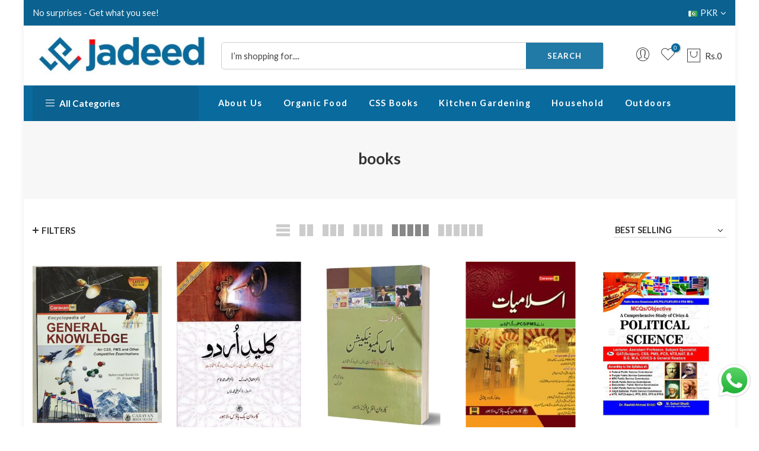

--- FILE ---
content_type: text/html; charset=utf-8
request_url: https://jadeed.store/collections/books/government-service
body_size: 29736
content:
<!doctype html>
<html class="no-js" lang="en">
<head>
  <!-- Google Tag Manager -->
<script>(function(w,d,s,l,i){w[l]=w[l]||[];w[l].push({'gtm.start':
new Date().getTime(),event:'gtm.js'});var f=d.getElementsByTagName(s)[0],
j=d.createElement(s),dl=l!='dataLayer'?'&l='+l:'';j.async=true;j.src=
'https://www.googletagmanager.com/gtm.js?id='+i+dl;f.parentNode.insertBefore(j,f);
})(window,document,'script','dataLayer','GTM-54CBNXXP');</script>
<!-- End Google Tag Manager -->
  <meta name="google-site-verification" content="qyNCMHK0cM6VekCXf2bmdxydXwqRDLQTQK6-XAA1rY8" />
  <meta charset="utf-8">
  <meta name="viewport" content="width=device-width, initial-scale=1, shrink-to-fit=no, user-scalable=no">
  <meta name="theme-color" content="#086a9d">
  <meta name="format-detection" content="telephone=no">
  <link rel="canonical" href="https://jadeed.store/collections/books/government-service">
  <link rel="prefetch" as="document" href="https://jadeed.store">
  <link rel="dns-prefetch" href="https://cdn.shopify.com" crossorigin>
  <link rel="preconnect" href="https://cdn.shopify.com" crossorigin>
  <link rel="preconnect" href="https://monorail-edge.shopifysvc.com"><link rel="dns-prefetch" href="https://fonts.googleapis.com" crossorigin>
    <link rel="preconnect" href="https://fonts.googleapis.com" crossorigin>
    <link rel="dns-prefetch" href="https://fonts.gstatic.com" crossorigin>
    <link rel="preconnect" href="https://fonts.gstatic.com" crossorigin><link rel="preload" as="style" href="//jadeed.store/cdn/shop/t/4/assets/pre_theme.min.css?v=21759887704715744181698724138">
  <link rel="preload" as="style" href="//jadeed.store/cdn/shop/t/4/assets/theme.css?enable_css_minification=1&v=29473824185148756091733047575"><title>books &ndash; Tagged &quot;Government Service&quot; &ndash; jadeed.store</title><link rel="shortcut icon" type="image/png" href="//jadeed.store/cdn/shop/files/jadeedstore-fi_a6342c97-6981-45af-ba9d-fafd63c56b6e_32x.png?v=1698401729"><link rel="apple-touch-icon-precomposed" type="image/png" sizes="152x152" href="//jadeed.store/cdn/shop/files/jadeedstore-fi_a6342c97-6981-45af-ba9d-fafd63c56b6e_152x.png?v=1698401729"><meta name="keywords" content="books, jadeed.store, jadeed.store"/><meta name="author" content="The4">

<meta property="og:site_name" content="jadeed.store">
<meta property="og:url" content="https://jadeed.store/collections/books/government-service">
<meta property="og:title" content="books">
<meta property="og:type" content="website">
<meta property="og:description" content="Jadeed.store is Pakistan&#39;s largest online shopping store where you can buy thousands of products - 
 such as household items, kitchen electronics, kitchenware, massagers, hairdryers, juicers, compost, honey, seeds, stevia leaves, lemongrass, sports goods, teasers, tools, tshirts, pesticide, caps, tasbih - at one stop. "><meta property="og:image" content="http://jadeed.store/cdn/shop/files/Jadeed-logo_1.jpg?height=628&pad_color=fff&v=1699775020&width=1200">
  <meta property="og:image:secure_url" content="https://jadeed.store/cdn/shop/files/Jadeed-logo_1.jpg?height=628&pad_color=fff&v=1699775020&width=1200">
  <meta property="og:image:width" content="1200">
  <meta property="og:image:height" content="628"><meta name="twitter:site" content="@#"><meta name="twitter:card" content="summary_large_image">
<meta name="twitter:title" content="books">
<meta name="twitter:description" content="Jadeed.store is Pakistan&#39;s largest online shopping store where you can buy thousands of products - 
 such as household items, kitchen electronics, kitchenware, massagers, hairdryers, juicers, compost, honey, seeds, stevia leaves, lemongrass, sports goods, teasers, tools, tshirts, pesticide, caps, tasbih - at one stop. "><link href="//jadeed.store/cdn/shop/t/4/assets/pre_theme.min.css?v=21759887704715744181698724138" rel="stylesheet" type="text/css" media="all" /><link rel="preload" as="script" href="//jadeed.store/cdn/shop/t/4/assets/lazysizes.min.js?v=36113997772709414851698724138">
<link rel="preload" as="script" href="//jadeed.store/cdn/shop/t/4/assets/nt_vendor.min.js?v=63039283586479772611698724138">
<script>document.documentElement.className = document.documentElement.className.replace('no-js', 'yes-js');const t_name = "collection",designMode = false,t_cartCount = 0,ThemeNameT4='elessi',ThemeNameT42='ThemeIdT4Elessi',themeIDt4 = 161953448209,ck_hostname = 'elessi-2-none',Themekey = "8771e184-95da-487b-8087-843747685942",ThemeIdT4 = null,SopEmlT4="order@jadeed.store",ThemePuT4 = '#purchase_codet4',t_shop_currency = "PKR", t_moneyFormat = "Rs.{{amount_no_decimals}}", t_cart_url = "\/cart",t_cartadd_url = "\/cart\/add",t_cartchange_url = "\/cart\/change", pr_re_url = "\/recommendations\/products"; try {var T4AgentNT = (navigator.userAgent.indexOf('Chrome-Lighthouse') == -1)}catch(err){var T4AgentNT = true} function onloadt4relcss(_this) {_this.onload=null;if(T4AgentNT){_this.rel='stylesheet'}} (function () {window.onpageshow = function() {if (performance.navigation.type === 2) {document.dispatchEvent(new CustomEvent('cart:refresh'))} }; })();
var T4stt_str = {
  "PleaseChoosePrOptions":"Please select some product options before adding this product to your cart.", 
  "will_not_ship":"Will not ship until \u003cspan class=\"jsnt\"\u003e{{date}}\u003c\/span\u003e",
  "will_stock_after":"Will be in stock after \u003cspan class=\"jsnt\"\u003e{{date}}\u003c\/span\u003e",
  "replace_item_atc":"Replace item",
  "replace_item_pre":"Replace item",
  "added_to_cart": "Product was successfully added to your cart.",
  "view_cart": "View cart",
  "continue_shopping": "Continue Shopping",
  "save_js":"-[sale]%","bannerCountdown":"%D days %H:%M:%S",
  "prItemCountdown":"%D Days %H:%M:%S",
  "countdown_days":"days",
  "countdown_hours":"hours",
  "countdown_mins":"mins",
  "countdown_sec":"secs",
  "multiple_rates": "We found [number_of_rates] shipping rates available for [address], starting at [rate].",
  "one_rate": "We found one shipping rate available for [address].",
  "no_rates": "Sorry, we do not ship to this destination.",
  "rate_value": "[rate_title] at [rate]",
  "agree_checkout": "You must agree with the terms and conditions of sales to check out.",
  "added_text_cp":"Compare products"
};
</script>
<link rel="preload" href="//jadeed.store/cdn/shop/t/4/assets/style.min.css?v=89618442910245215931698724139" as="style" onload="onloadt4relcss(this)"><link href="//jadeed.store/cdn/shop/t/4/assets/theme.css?enable_css_minification=1&amp;v=29473824185148756091733047575" rel="stylesheet" type="text/css" media="all" /><link rel="preload" href="https://fonts.googleapis.com/css?family=Lato:300,300i,400,400i,500,500i,600,600i,700,700i,800,800i|Lato+Bold:300,300i,400,400i,500,500i&display=swap" as="style" onload="onloadt4relcss(this)"><link id="sett_clt4" rel="preload" href="//jadeed.store/cdn/shop/t/4/assets/sett_cl.css?enable_css_minification=1&v=103732595745850226541698724139" as="style" onload="onloadt4relcss(this)"><link rel="preload" as="style" href="//jadeed.store/cdn/shop/t/4/assets/custom.css?enable_css_minification=1&v=127498446241513426011699250528"><link href="//jadeed.store/cdn/shop/t/4/assets/custom.css?enable_css_minification=1&amp;v=127498446241513426011699250528" rel="stylesheet" type="text/css" media="all" /><link rel="preload" href="//jadeed.store/cdn/shop/t/4/assets/line-awesome.min.css?v=36930450349382045261698724138" as="style" onload="onloadt4relcss(this)">
<script id="js_lzt4" src="//jadeed.store/cdn/shop/t/4/assets/lazysizes.min.js?v=36113997772709414851698724138" defer="defer"></script>
<script src="//jadeed.store/cdn/shop/t/4/assets/nt_vendor.min.js?v=63039283586479772611698724138" defer="defer" id="js_ntt4"
  data-theme='//jadeed.store/cdn/shop/t/4/assets/nt_theme.min.js?v=26919863470222954981698724138'
  data-stt='//jadeed.store/cdn/shop/t/4/assets/nt_settings.js?enable_js_minification=1&v=141363658311290868681715973104'
  data-cat='//jadeed.store/cdn/shop/t/4/assets/cat.min.js?v=144452135317577922631698724137' 
  data-sw='//jadeed.store/cdn/shop/t/4/assets/swatch.min.js?v=130260563025349220441698724139'
  data-prjs='//jadeed.store/cdn/shop/t/4/assets/produc.min.js?v=66856717831304081821698724138' 
  data-mail='//jadeed.store/cdn/shop/t/4/assets/platform_mail.min.js?v=120104920183136925081698724138'
  data-my='//jadeed.store/cdn/shop/t/4/assets/my.js?v=111603181540343972631698724138' data-cusp='https://cdn.shopify.com/s/javascripts/currencies.js' data-cur='//jadeed.store/cdn/shop/t/4/assets/nt_currencies.min.js?v=150676962577186337141698724138' data-mdl='//jadeed.store/cdn/shop/t/4/assets/module.min.js?v=4705173922121016931698724138'
  data-map='//jadeed.store/cdn/shop/t/4/assets/maplace.min.js?v=123640464312137447171698724138'
  data-time='//jadeed.store/cdn/shop/t/4/assets/spacetime.min.js?1695'
  data-ins='//jadeed.store/cdn/shop/t/4/assets/nt_instagram.min.js?v=29627089105197311381698724138'
  data-user='//jadeed.store/cdn/shop/t/4/assets/interactable.min.js?v=108378901084656046741698724137'
  data-add='//s7.addthis.com/js/300/addthis_widget.js#pubid=ra-56efaa05a768bd19'
  data-klaviyo='//www.klaviyo.com/media/js/public/klaviyo_subscribe.js'
  data-font='iconKalles , fakalles , Pe-icon-7-stroke , Font Awesome 5 Free:n9'
  data-fm='Lato'
  data-spcmn='//jadeed.store/cdn/shopifycloud/storefront/assets/themes_support/shopify_common-5f594365.js'
  data-cust='//jadeed.store/cdn/shop/t/4/assets/customerclnt.min.js?v=3252781937110261681698724137'
  data-cusjs='none'
  data-desadm='//jadeed.store/cdn/shop/t/4/assets/des_adm.min.js?v=55511513953641893761698724137'
  data-otherryv='//jadeed.store/cdn/shop/t/4/assets/reviewOther.js?enable_js_minification=1&v=3813928545023403481698724139'></script><script>window.performance && window.performance.mark && window.performance.mark('shopify.content_for_header.start');</script><meta name="google-site-verification" content="KjexU10gB6GvmYzO7GUtPDV1b4zmzx9ihoT8ijyJqI8">
<meta id="shopify-digital-wallet" name="shopify-digital-wallet" content="/84040220945/digital_wallets/dialog">
<link rel="alternate" type="application/atom+xml" title="Feed" href="/collections/books/government-service.atom" />
<link rel="alternate" type="application/json+oembed" href="https://jadeed.store/collections/books/government-service.oembed">
<script async="async" src="/checkouts/internal/preloads.js?locale=en-PK"></script>
<script id="shopify-features" type="application/json">{"accessToken":"8f6050d63b6b43f2049e5ffc2f2e6c3f","betas":["rich-media-storefront-analytics"],"domain":"jadeed.store","predictiveSearch":true,"shopId":84040220945,"locale":"en"}</script>
<script>var Shopify = Shopify || {};
Shopify.shop = "805229-2.myshopify.com";
Shopify.locale = "en";
Shopify.currency = {"active":"PKR","rate":"1.0"};
Shopify.country = "PK";
Shopify.theme = {"name":"Elessi 3.2.0-1","id":161953448209,"schema_name":"Elessi","schema_version":"3.2.0","theme_store_id":null,"role":"main"};
Shopify.theme.handle = "null";
Shopify.theme.style = {"id":null,"handle":null};
Shopify.cdnHost = "jadeed.store/cdn";
Shopify.routes = Shopify.routes || {};
Shopify.routes.root = "/";</script>
<script type="module">!function(o){(o.Shopify=o.Shopify||{}).modules=!0}(window);</script>
<script>!function(o){function n(){var o=[];function n(){o.push(Array.prototype.slice.apply(arguments))}return n.q=o,n}var t=o.Shopify=o.Shopify||{};t.loadFeatures=n(),t.autoloadFeatures=n()}(window);</script>
<script id="shop-js-analytics" type="application/json">{"pageType":"collection"}</script>
<script defer="defer" async type="module" src="//jadeed.store/cdn/shopifycloud/shop-js/modules/v2/client.init-shop-cart-sync_C5BV16lS.en.esm.js"></script>
<script defer="defer" async type="module" src="//jadeed.store/cdn/shopifycloud/shop-js/modules/v2/chunk.common_CygWptCX.esm.js"></script>
<script type="module">
  await import("//jadeed.store/cdn/shopifycloud/shop-js/modules/v2/client.init-shop-cart-sync_C5BV16lS.en.esm.js");
await import("//jadeed.store/cdn/shopifycloud/shop-js/modules/v2/chunk.common_CygWptCX.esm.js");

  window.Shopify.SignInWithShop?.initShopCartSync?.({"fedCMEnabled":true,"windoidEnabled":true});

</script>
<script>(function() {
  var isLoaded = false;
  function asyncLoad() {
    if (isLoaded) return;
    isLoaded = true;
    var urls = ["https:\/\/cdn.ryviu.com\/v\/static\/js\/app.js?n=1\u0026shop=805229-2.myshopify.com"];
    for (var i = 0; i < urls.length; i++) {
      var s = document.createElement('script');
      s.type = 'text/javascript';
      s.async = true;
      s.src = urls[i];
      var x = document.getElementsByTagName('script')[0];
      x.parentNode.insertBefore(s, x);
    }
  };
  if(window.attachEvent) {
    window.attachEvent('onload', asyncLoad);
  } else {
    window.addEventListener('load', asyncLoad, false);
  }
})();</script>
<script id="__st">var __st={"a":84040220945,"offset":18000,"reqid":"179dcb4f-1d70-4bd8-98fb-e1fe0e2cf7c2-1768745214","pageurl":"jadeed.store\/collections\/books\/government-service","u":"d6d90ad8161e","p":"collection","rtyp":"collection","rid":463047917841};</script>
<script>window.ShopifyPaypalV4VisibilityTracking = true;</script>
<script id="captcha-bootstrap">!function(){'use strict';const t='contact',e='account',n='new_comment',o=[[t,t],['blogs',n],['comments',n],[t,'customer']],c=[[e,'customer_login'],[e,'guest_login'],[e,'recover_customer_password'],[e,'create_customer']],r=t=>t.map((([t,e])=>`form[action*='/${t}']:not([data-nocaptcha='true']) input[name='form_type'][value='${e}']`)).join(','),a=t=>()=>t?[...document.querySelectorAll(t)].map((t=>t.form)):[];function s(){const t=[...o],e=r(t);return a(e)}const i='password',u='form_key',d=['recaptcha-v3-token','g-recaptcha-response','h-captcha-response',i],f=()=>{try{return window.sessionStorage}catch{return}},m='__shopify_v',_=t=>t.elements[u];function p(t,e,n=!1){try{const o=window.sessionStorage,c=JSON.parse(o.getItem(e)),{data:r}=function(t){const{data:e,action:n}=t;return t[m]||n?{data:e,action:n}:{data:t,action:n}}(c);for(const[e,n]of Object.entries(r))t.elements[e]&&(t.elements[e].value=n);n&&o.removeItem(e)}catch(o){console.error('form repopulation failed',{error:o})}}const l='form_type',E='cptcha';function T(t){t.dataset[E]=!0}const w=window,h=w.document,L='Shopify',v='ce_forms',y='captcha';let A=!1;((t,e)=>{const n=(g='f06e6c50-85a8-45c8-87d0-21a2b65856fe',I='https://cdn.shopify.com/shopifycloud/storefront-forms-hcaptcha/ce_storefront_forms_captcha_hcaptcha.v1.5.2.iife.js',D={infoText:'Protected by hCaptcha',privacyText:'Privacy',termsText:'Terms'},(t,e,n)=>{const o=w[L][v],c=o.bindForm;if(c)return c(t,g,e,D).then(n);var r;o.q.push([[t,g,e,D],n]),r=I,A||(h.body.append(Object.assign(h.createElement('script'),{id:'captcha-provider',async:!0,src:r})),A=!0)});var g,I,D;w[L]=w[L]||{},w[L][v]=w[L][v]||{},w[L][v].q=[],w[L][y]=w[L][y]||{},w[L][y].protect=function(t,e){n(t,void 0,e),T(t)},Object.freeze(w[L][y]),function(t,e,n,w,h,L){const[v,y,A,g]=function(t,e,n){const i=e?o:[],u=t?c:[],d=[...i,...u],f=r(d),m=r(i),_=r(d.filter((([t,e])=>n.includes(e))));return[a(f),a(m),a(_),s()]}(w,h,L),I=t=>{const e=t.target;return e instanceof HTMLFormElement?e:e&&e.form},D=t=>v().includes(t);t.addEventListener('submit',(t=>{const e=I(t);if(!e)return;const n=D(e)&&!e.dataset.hcaptchaBound&&!e.dataset.recaptchaBound,o=_(e),c=g().includes(e)&&(!o||!o.value);(n||c)&&t.preventDefault(),c&&!n&&(function(t){try{if(!f())return;!function(t){const e=f();if(!e)return;const n=_(t);if(!n)return;const o=n.value;o&&e.removeItem(o)}(t);const e=Array.from(Array(32),(()=>Math.random().toString(36)[2])).join('');!function(t,e){_(t)||t.append(Object.assign(document.createElement('input'),{type:'hidden',name:u})),t.elements[u].value=e}(t,e),function(t,e){const n=f();if(!n)return;const o=[...t.querySelectorAll(`input[type='${i}']`)].map((({name:t})=>t)),c=[...d,...o],r={};for(const[a,s]of new FormData(t).entries())c.includes(a)||(r[a]=s);n.setItem(e,JSON.stringify({[m]:1,action:t.action,data:r}))}(t,e)}catch(e){console.error('failed to persist form',e)}}(e),e.submit())}));const S=(t,e)=>{t&&!t.dataset[E]&&(n(t,e.some((e=>e===t))),T(t))};for(const o of['focusin','change'])t.addEventListener(o,(t=>{const e=I(t);D(e)&&S(e,y())}));const B=e.get('form_key'),M=e.get(l),P=B&&M;t.addEventListener('DOMContentLoaded',(()=>{const t=y();if(P)for(const e of t)e.elements[l].value===M&&p(e,B);[...new Set([...A(),...v().filter((t=>'true'===t.dataset.shopifyCaptcha))])].forEach((e=>S(e,t)))}))}(h,new URLSearchParams(w.location.search),n,t,e,['guest_login'])})(!0,!0)}();</script>
<script integrity="sha256-4kQ18oKyAcykRKYeNunJcIwy7WH5gtpwJnB7kiuLZ1E=" data-source-attribution="shopify.loadfeatures" defer="defer" src="//jadeed.store/cdn/shopifycloud/storefront/assets/storefront/load_feature-a0a9edcb.js" crossorigin="anonymous"></script>
<script data-source-attribution="shopify.dynamic_checkout.dynamic.init">var Shopify=Shopify||{};Shopify.PaymentButton=Shopify.PaymentButton||{isStorefrontPortableWallets:!0,init:function(){window.Shopify.PaymentButton.init=function(){};var t=document.createElement("script");t.src="https://jadeed.store/cdn/shopifycloud/portable-wallets/latest/portable-wallets.en.js",t.type="module",document.head.appendChild(t)}};
</script>
<script data-source-attribution="shopify.dynamic_checkout.buyer_consent">
  function portableWalletsHideBuyerConsent(e){var t=document.getElementById("shopify-buyer-consent"),n=document.getElementById("shopify-subscription-policy-button");t&&n&&(t.classList.add("hidden"),t.setAttribute("aria-hidden","true"),n.removeEventListener("click",e))}function portableWalletsShowBuyerConsent(e){var t=document.getElementById("shopify-buyer-consent"),n=document.getElementById("shopify-subscription-policy-button");t&&n&&(t.classList.remove("hidden"),t.removeAttribute("aria-hidden"),n.addEventListener("click",e))}window.Shopify?.PaymentButton&&(window.Shopify.PaymentButton.hideBuyerConsent=portableWalletsHideBuyerConsent,window.Shopify.PaymentButton.showBuyerConsent=portableWalletsShowBuyerConsent);
</script>
<script data-source-attribution="shopify.dynamic_checkout.cart.bootstrap">document.addEventListener("DOMContentLoaded",(function(){function t(){return document.querySelector("shopify-accelerated-checkout-cart, shopify-accelerated-checkout")}if(t())Shopify.PaymentButton.init();else{new MutationObserver((function(e,n){t()&&(Shopify.PaymentButton.init(),n.disconnect())})).observe(document.body,{childList:!0,subtree:!0})}}));
</script>

<script>window.performance && window.performance.mark && window.performance.mark('shopify.content_for_header.end');</script>
<style>
.hover_button {
    top: auto !important;
    bottom: 5px !important;
}
</style>
<!-- BEGIN app block: shopify://apps/ryviu-product-reviews-app/blocks/ryviu-js/807ad6ed-1a6a-4559-abea-ed062858d9da -->
<script>
  // RYVIU APP :: Settings
  var ryviu_global_settings = {"en":"{\"review_widget\":{\"reviewTotalText\":\"Review\",\"reviewTotalTexts\":\"Reviews\",\"reviewText\":\"review\",\"reviewsText\":\"reviews\",\"titleWrite\":\"Write a review\",\"titleCustomer\":\"Customer Reviews\",\"tstar5\":\"Excellent\",\"tstar4\":\"Good\",\"tstar3\":\"Average\",\"tstar2\":\"Poor\",\"tstar1\":\"Terrible\",\"emptyDescription\":\"There are no reviews.\",\"noticeWriteFirst\":\"Be the first to\",\"filter_review\":\"Filter\",\"filter_photo\":\"With photos\",\"filter_replies\":\"With replies\",\"sortbyText\":\"Sort by\",\"latestText\":\"Latest\",\"oldestText\":\"Oldest\",\"imagesSortText\":\"Images\",\"defaultSortText\":\"Default\",\"clearText\":\"All\",\"mostLikeSortText\":\"Most likes\",\"showingText\":\"Showing\",\"ofText\":\"Of\",\"byText\":\"By\",\"customerPhotos\":\"Customer Photos\",\"average\":\"Average\",\"replyText\":\"reply\",\"repliesText\":\"replies\",\"hasOnly\":\"Has one\",\"textVerified\":\"Verified buyer\",\"ryplyText\":\"Comments\",\"helpulText\":\"Is this helpful?\",\"clear_all\":\"Clear all\",\"filter_list\":\"Filter\",\"starsText\":\"Stars\",\"starText\":\"Star\",\"submitDoneText\":\"Your review has been submitted.\",\"submitErrorText\":\"Can not send your review.\",\"textNotFound\":\"No results found.\",\"thankYou\":\"Thank you!\",\"loadMore\":\"Load more\",\"seeLess\":\"See less\",\"seeMore\":\"See more\"},\"form\":{\"titleForm\":\"Rate us\",\"titleFormReviewEmail\":\"Leave feedback\",\"titleWriteEmailForm\":\"Rating\",\"required\":\"Please enter required fields\",\"qualityText\":\"Quality*\",\"titleName\":\"Your Name\",\"placeholderName\":\"Text field name placeholder\",\"titleEmail\":\"Your Email*\",\"placeholderEmail\":\"Text field email placeholder\",\"titleSubject\":\"Review Title\",\"placeholderSubject\":\"Text field title placeholder\",\"titleMessenger\":\"Review Content\",\"placeholderMessenger\":\"Text field content placeholder\",\"addPhotos\":\"Upload Photos\",\"acceptFile\":\"Accept .jpg, .png and max 2MB each\",\"titleSubmit\":\"Submit Your Review\",\"productNotFound\":\"Not Found\",\"titleReply\":\"Replies\",\"titleReplyWrite\":\"Write a reply\",\"titleComment\":\"Comment\",\"placeholderCommentMessenger\":\"Write something\",\"buttonReply\":\"Submit\",\"buttonCancelReply\":\"Cancel\",\"commentButton\":\"Comment\",\"replyIsunderReivew\":\"Your reply is under review.\",\"errorSentReply\":\"Can not send your reply.\"},\"questions\":{\"see_all\":\"See all\",\"titleCustomer\":\"Customer Reviews\",\"by_text\":\"Ask by\",\"on_text\":\"about\",\"answer_text\":\"Answer question\",\"no_question\":\"No question\",\"no_searched\":\"No questions found\",\"shop_owner\":\"Shop owner\",\"input_text\":\"Have a question? Search for answers\",\"community_text\":\"Don't see what you're looking for?\",\"ask_community_text\":\"Ask the Community\",\"showing_text\":\"Showing\",\"of_text\":\"of\",\"questions_text\":\"questions\",\"question_text\":\"question\",\"newest_text\":\"Newest\",\"helpful_text\":\"Most Helpful\",\"title_form\":\"Don't see what you're looking for?\",\"des_form\":\"Leave a question ask the help form community!\",\"send_question_success\":\"Your question sent\",\"send_question_error\":\"Your question cannot be sent\",\"name_form\":\"Your Name\",\"placeholderName\":\"John Smith\",\"answered_question_text\":\"answered question\",\"answered_questions_text\":\"answered questions\",\"question_error_fill\":\"Please fill in all fields before submitting your answer.\",\"title_answer_form\":\"Answer the question\",\"send_reply_success\":\"Your answer has been sent to shop owner.\",\"send_reply_error\":\"Your answer can't sent\",\"question_answer_form\":\"Question\",\"answer_form\":\"Your Answer\",\"placeholder_answer_form\":\"Your answer is required\",\"email_form\":\"Your Email\",\"placeholderEmail\":\"example@yourdomain.com\",\"question_form\":\"Your Question\",\"placeholder_question_form\":\"Your question is required\",\"answer_error_fill\":\"Please fill in all fields before submitting your answer.\",\"submit_answer_form\":\"Submit Answer\",\"submit_form\":\"Send a question\",\"totalAnswers\":\"Total\",\"answersText\":\"answers\",\"answerText\":\"answer\",\"voteText\":\"vote\",\"votesText\":\"votes\",\"sort_by\":\"Sort by\",\"no_answer\":\"No answer\"}}","form":{"required":"Please enter required fields","addPhotos":"Upload Photos","showTitle":true,"titleForm":"Rate us","titleName":"Your Name","acceptFile":"Accept .jpg, .png and max 2MB each","colorInput":"#464646","colorTitle":"#696969","noticeName":"Your name is required field","titleEmail":"Your Email*","titleReply":"Replies","autoPublish":true,"buttonReply":"Submit","colorNotice":"#dd2c00","colorSubmit":"#ffffff","noticeEmail":"Your email is required and valid email","qualityText":"Quality*","titleSubmit":"Submit Your Review","titleComment":"Comment","titleSubject":"Review Title","titleSuccess":"Thank you! Your review is submited.","colorStarForm":"#ececec","commentButton":"Comment","noticeSubject":"Title is required field","showtitleForm":true,"errorSentReply":"Can not send your reply.","rating_default":5,"titleMessenger":"Review Content","noticeMessenger":"Your review is required field","placeholderName":"Text field name placeholder","productNotFound":"Not Found","starActivecolor":"#fdbc00","titleReplyWrite":"Write a reply","backgroundSubmit":"#00aeef","placeholderEmail":"Text field email placeholder","buttonCancelReply":"Cancel","placeholderSubject":"Text field title placeholder","replyIsunderReivew":"Your reply is under review.","titleWriteEmailForm":"Rating","placeholderMessenger":"Text field content placeholder","titleFormReviewEmail":"Leave feedback","loadAfterContentLoaded":true,"placeholderCommentMessenger":"Write something"},"questions":{"by_text":"Author","of_text":"of","on_text":"am","des_form":"Ask a question to the community here","name_form":"Your Name","email_form":"Your E-Mail Adresse","input_text":"Have a question? Search for answers","title_form":"No answer found?","answer_form":"Your answers","answer_text":"Answer question","newest_text":"Latest New","notice_form":"Complete before submitting","submit_form":"Send a question","helpful_text":"Most helpful","showing_text":"Show","question_form":"Your question","titleCustomer":"","community_text":"Ask the community here","questions_text":"questions","title_answer_form":"Answer question","ask_community_text":"Ask the community","submit_answer_form":"Send a reply","write_question_text":"Ask a question","question_answer_form":"Question","placeholder_answer_form":"Answer is a required field!","placeholder_question_form":"Question is a required field!"},"targetLang":"en","review_widget":{"star":1,"style":"style2","title":true,"byText":"By","ofText":"Of","tstar1":"Terrible","tstar2":"Poor","tstar3":"Average","tstar4":"Good","tstar5":"Excellent","average":"Average","hasOnly":"Has one","nostars":false,"nowrite":false,"seeLess":"See less","seeMore":"See more","hideFlag":false,"hidedate":false,"loadMore":"Load more","noavatar":false,"noreview":true,"order_by":"late","showText":"Show:","showspam":true,"starText":"Star","thankYou":"Thank you!","clearText":"All","clear_all":"Clear all","noReviews":"No reviews","outofText":"out of","random_to":20,"replyText":"reply","ryplyText":"Comments","starStyle":"style1","starcolor":"#e6e6e6","starsText":"Stars","boostPopup":false,"colorTitle":"#6c8187","colorWrite":"#ffffff","customDate":"dd\/MM\/yy","dateSelect":"dateDefaut","helpulText":"Is this helpful?","latestText":"Latest","nolastname":false,"oldestText":"Oldest","paddingTop":"0","reviewText":"review","sortbyText":"Sort by","starHeight":13,"titleWrite":"Write a review","borderColor":"#ffffff","borderStyle":"solid","borderWidth":"0","colorAvatar":"#f8f8f8","filter_list":"Filter","firstReview":"Write a first review now","paddingLeft":"0","random_from":0,"repliesText":"replies","reviewsText":"reviews","showingText":"Showing","disableReply":true,"filter_photo":"With photos","paddingRight":"0","payment_type":"Monthly","textNotFound":"No results found.","textVerified":"Verified buyer","colorVerified":"#05d92d","disableHelpul":false,"disableWidget":false,"filter_review":"Filter","paddingBottom":"0","titleCustomer":"Customer Reviews","customerPhotos":"Customer Photos","filter_replies":"With replies","filter_reviews":"all","imagesSortText":"Images","submitDoneText":"Your review has been submitted.","autoHeightImage":true,"backgroundRyviu":"transparent","backgroundWrite":"#ffb102","defaultSortText":"Default","disablePurchase":false,"reviewTotalText":"Review","starActiveStyle":"style1","starActivecolor":"#fdbc00","submitErrorText":"Can not send your review.","emptyDescription":"There are no reviews.","mostLikeSortText":"Most likes","noticeWriteFirst":"Be the first to","reviewTotalTexts":"Reviews","show_title_customer":false,"filter_reviews_local":"US"},"design_settings":{"date":"timeago","sort":"late","paging":"paging","showing":30,"timeAgo":false,"url_shop":"jadeed.store","approving":false,"colection":true,"no_number":false,"no_review":true,"defautDate":"timeago","defaultDate":"d.m.Y","client_theme":"default","no_lazy_show":false,"verify_reply":true,"verify_review":true,"reviews_per_page":"10","aimgs":false}};
  var ryviu_version = '1';
  if (typeof Shopify !== 'undefined' && Shopify.designMode && document.documentElement) {
    document.documentElement.classList.add('ryviu-shopify-mode');
  }
</script>



<!-- END app block --><script src="https://cdn.shopify.com/extensions/019b6dda-9f81-7c8b-b5f5-7756ae4a26fb/dondy-whatsapp-chat-widget-85/assets/ChatBubble.js" type="text/javascript" defer="defer"></script>
<link href="https://cdn.shopify.com/extensions/019b6dda-9f81-7c8b-b5f5-7756ae4a26fb/dondy-whatsapp-chat-widget-85/assets/ChatBubble.css" rel="stylesheet" type="text/css" media="all">
<link href="https://monorail-edge.shopifysvc.com" rel="dns-prefetch">
<script>(function(){if ("sendBeacon" in navigator && "performance" in window) {try {var session_token_from_headers = performance.getEntriesByType('navigation')[0].serverTiming.find(x => x.name == '_s').description;} catch {var session_token_from_headers = undefined;}var session_cookie_matches = document.cookie.match(/_shopify_s=([^;]*)/);var session_token_from_cookie = session_cookie_matches && session_cookie_matches.length === 2 ? session_cookie_matches[1] : "";var session_token = session_token_from_headers || session_token_from_cookie || "";function handle_abandonment_event(e) {var entries = performance.getEntries().filter(function(entry) {return /monorail-edge.shopifysvc.com/.test(entry.name);});if (!window.abandonment_tracked && entries.length === 0) {window.abandonment_tracked = true;var currentMs = Date.now();var navigation_start = performance.timing.navigationStart;var payload = {shop_id: 84040220945,url: window.location.href,navigation_start,duration: currentMs - navigation_start,session_token,page_type: "collection"};window.navigator.sendBeacon("https://monorail-edge.shopifysvc.com/v1/produce", JSON.stringify({schema_id: "online_store_buyer_site_abandonment/1.1",payload: payload,metadata: {event_created_at_ms: currentMs,event_sent_at_ms: currentMs}}));}}window.addEventListener('pagehide', handle_abandonment_event);}}());</script>
<script id="web-pixels-manager-setup">(function e(e,d,r,n,o){if(void 0===o&&(o={}),!Boolean(null===(a=null===(i=window.Shopify)||void 0===i?void 0:i.analytics)||void 0===a?void 0:a.replayQueue)){var i,a;window.Shopify=window.Shopify||{};var t=window.Shopify;t.analytics=t.analytics||{};var s=t.analytics;s.replayQueue=[],s.publish=function(e,d,r){return s.replayQueue.push([e,d,r]),!0};try{self.performance.mark("wpm:start")}catch(e){}var l=function(){var e={modern:/Edge?\/(1{2}[4-9]|1[2-9]\d|[2-9]\d{2}|\d{4,})\.\d+(\.\d+|)|Firefox\/(1{2}[4-9]|1[2-9]\d|[2-9]\d{2}|\d{4,})\.\d+(\.\d+|)|Chrom(ium|e)\/(9{2}|\d{3,})\.\d+(\.\d+|)|(Maci|X1{2}).+ Version\/(15\.\d+|(1[6-9]|[2-9]\d|\d{3,})\.\d+)([,.]\d+|)( \(\w+\)|)( Mobile\/\w+|) Safari\/|Chrome.+OPR\/(9{2}|\d{3,})\.\d+\.\d+|(CPU[ +]OS|iPhone[ +]OS|CPU[ +]iPhone|CPU IPhone OS|CPU iPad OS)[ +]+(15[._]\d+|(1[6-9]|[2-9]\d|\d{3,})[._]\d+)([._]\d+|)|Android:?[ /-](13[3-9]|1[4-9]\d|[2-9]\d{2}|\d{4,})(\.\d+|)(\.\d+|)|Android.+Firefox\/(13[5-9]|1[4-9]\d|[2-9]\d{2}|\d{4,})\.\d+(\.\d+|)|Android.+Chrom(ium|e)\/(13[3-9]|1[4-9]\d|[2-9]\d{2}|\d{4,})\.\d+(\.\d+|)|SamsungBrowser\/([2-9]\d|\d{3,})\.\d+/,legacy:/Edge?\/(1[6-9]|[2-9]\d|\d{3,})\.\d+(\.\d+|)|Firefox\/(5[4-9]|[6-9]\d|\d{3,})\.\d+(\.\d+|)|Chrom(ium|e)\/(5[1-9]|[6-9]\d|\d{3,})\.\d+(\.\d+|)([\d.]+$|.*Safari\/(?![\d.]+ Edge\/[\d.]+$))|(Maci|X1{2}).+ Version\/(10\.\d+|(1[1-9]|[2-9]\d|\d{3,})\.\d+)([,.]\d+|)( \(\w+\)|)( Mobile\/\w+|) Safari\/|Chrome.+OPR\/(3[89]|[4-9]\d|\d{3,})\.\d+\.\d+|(CPU[ +]OS|iPhone[ +]OS|CPU[ +]iPhone|CPU IPhone OS|CPU iPad OS)[ +]+(10[._]\d+|(1[1-9]|[2-9]\d|\d{3,})[._]\d+)([._]\d+|)|Android:?[ /-](13[3-9]|1[4-9]\d|[2-9]\d{2}|\d{4,})(\.\d+|)(\.\d+|)|Mobile Safari.+OPR\/([89]\d|\d{3,})\.\d+\.\d+|Android.+Firefox\/(13[5-9]|1[4-9]\d|[2-9]\d{2}|\d{4,})\.\d+(\.\d+|)|Android.+Chrom(ium|e)\/(13[3-9]|1[4-9]\d|[2-9]\d{2}|\d{4,})\.\d+(\.\d+|)|Android.+(UC? ?Browser|UCWEB|U3)[ /]?(15\.([5-9]|\d{2,})|(1[6-9]|[2-9]\d|\d{3,})\.\d+)\.\d+|SamsungBrowser\/(5\.\d+|([6-9]|\d{2,})\.\d+)|Android.+MQ{2}Browser\/(14(\.(9|\d{2,})|)|(1[5-9]|[2-9]\d|\d{3,})(\.\d+|))(\.\d+|)|K[Aa][Ii]OS\/(3\.\d+|([4-9]|\d{2,})\.\d+)(\.\d+|)/},d=e.modern,r=e.legacy,n=navigator.userAgent;return n.match(d)?"modern":n.match(r)?"legacy":"unknown"}(),u="modern"===l?"modern":"legacy",c=(null!=n?n:{modern:"",legacy:""})[u],f=function(e){return[e.baseUrl,"/wpm","/b",e.hashVersion,"modern"===e.buildTarget?"m":"l",".js"].join("")}({baseUrl:d,hashVersion:r,buildTarget:u}),m=function(e){var d=e.version,r=e.bundleTarget,n=e.surface,o=e.pageUrl,i=e.monorailEndpoint;return{emit:function(e){var a=e.status,t=e.errorMsg,s=(new Date).getTime(),l=JSON.stringify({metadata:{event_sent_at_ms:s},events:[{schema_id:"web_pixels_manager_load/3.1",payload:{version:d,bundle_target:r,page_url:o,status:a,surface:n,error_msg:t},metadata:{event_created_at_ms:s}}]});if(!i)return console&&console.warn&&console.warn("[Web Pixels Manager] No Monorail endpoint provided, skipping logging."),!1;try{return self.navigator.sendBeacon.bind(self.navigator)(i,l)}catch(e){}var u=new XMLHttpRequest;try{return u.open("POST",i,!0),u.setRequestHeader("Content-Type","text/plain"),u.send(l),!0}catch(e){return console&&console.warn&&console.warn("[Web Pixels Manager] Got an unhandled error while logging to Monorail."),!1}}}}({version:r,bundleTarget:l,surface:e.surface,pageUrl:self.location.href,monorailEndpoint:e.monorailEndpoint});try{o.browserTarget=l,function(e){var d=e.src,r=e.async,n=void 0===r||r,o=e.onload,i=e.onerror,a=e.sri,t=e.scriptDataAttributes,s=void 0===t?{}:t,l=document.createElement("script"),u=document.querySelector("head"),c=document.querySelector("body");if(l.async=n,l.src=d,a&&(l.integrity=a,l.crossOrigin="anonymous"),s)for(var f in s)if(Object.prototype.hasOwnProperty.call(s,f))try{l.dataset[f]=s[f]}catch(e){}if(o&&l.addEventListener("load",o),i&&l.addEventListener("error",i),u)u.appendChild(l);else{if(!c)throw new Error("Did not find a head or body element to append the script");c.appendChild(l)}}({src:f,async:!0,onload:function(){if(!function(){var e,d;return Boolean(null===(d=null===(e=window.Shopify)||void 0===e?void 0:e.analytics)||void 0===d?void 0:d.initialized)}()){var d=window.webPixelsManager.init(e)||void 0;if(d){var r=window.Shopify.analytics;r.replayQueue.forEach((function(e){var r=e[0],n=e[1],o=e[2];d.publishCustomEvent(r,n,o)})),r.replayQueue=[],r.publish=d.publishCustomEvent,r.visitor=d.visitor,r.initialized=!0}}},onerror:function(){return m.emit({status:"failed",errorMsg:"".concat(f," has failed to load")})},sri:function(e){var d=/^sha384-[A-Za-z0-9+/=]+$/;return"string"==typeof e&&d.test(e)}(c)?c:"",scriptDataAttributes:o}),m.emit({status:"loading"})}catch(e){m.emit({status:"failed",errorMsg:(null==e?void 0:e.message)||"Unknown error"})}}})({shopId: 84040220945,storefrontBaseUrl: "https://jadeed.store",extensionsBaseUrl: "https://extensions.shopifycdn.com/cdn/shopifycloud/web-pixels-manager",monorailEndpoint: "https://monorail-edge.shopifysvc.com/unstable/produce_batch",surface: "storefront-renderer",enabledBetaFlags: ["2dca8a86"],webPixelsConfigList: [{"id":"745275665","configuration":"{\"config\":\"{\\\"google_tag_ids\\\":[\\\"G-NBVL79WVBC\\\",\\\"GT-PLW2W8GM\\\"],\\\"target_country\\\":\\\"PK\\\",\\\"gtag_events\\\":[{\\\"type\\\":\\\"begin_checkout\\\",\\\"action_label\\\":[\\\"G-NBVL79WVBC\\\",\\\"AW-16534325106\\\/t2JHCInRgI4bEPKOl8w9\\\"]},{\\\"type\\\":\\\"search\\\",\\\"action_label\\\":[\\\"G-NBVL79WVBC\\\",\\\"AW-16534325106\\\/nROuCJXRgI4bEPKOl8w9\\\"]},{\\\"type\\\":\\\"view_item\\\",\\\"action_label\\\":[\\\"G-NBVL79WVBC\\\",\\\"AW-16534325106\\\/otMACJLRgI4bEPKOl8w9\\\",\\\"MC-GB2NMHMP6D\\\"]},{\\\"type\\\":\\\"purchase\\\",\\\"action_label\\\":[\\\"G-NBVL79WVBC\\\",\\\"AW-16534325106\\\/Q4BbCIbRgI4bEPKOl8w9\\\",\\\"MC-GB2NMHMP6D\\\"]},{\\\"type\\\":\\\"page_view\\\",\\\"action_label\\\":[\\\"G-NBVL79WVBC\\\",\\\"AW-16534325106\\\/oe59CI_RgI4bEPKOl8w9\\\",\\\"MC-GB2NMHMP6D\\\"]},{\\\"type\\\":\\\"add_payment_info\\\",\\\"action_label\\\":[\\\"G-NBVL79WVBC\\\",\\\"AW-16534325106\\\/Scy2CJjRgI4bEPKOl8w9\\\"]},{\\\"type\\\":\\\"add_to_cart\\\",\\\"action_label\\\":[\\\"G-NBVL79WVBC\\\",\\\"AW-16534325106\\\/x8Q8CIzRgI4bEPKOl8w9\\\"]}],\\\"enable_monitoring_mode\\\":false}\"}","eventPayloadVersion":"v1","runtimeContext":"OPEN","scriptVersion":"b2a88bafab3e21179ed38636efcd8a93","type":"APP","apiClientId":1780363,"privacyPurposes":[],"dataSharingAdjustments":{"protectedCustomerApprovalScopes":["read_customer_address","read_customer_email","read_customer_name","read_customer_personal_data","read_customer_phone"]}},{"id":"357040401","configuration":"{\"pixel_id\":\"3603186886597373\",\"pixel_type\":\"facebook_pixel\",\"metaapp_system_user_token\":\"-\"}","eventPayloadVersion":"v1","runtimeContext":"OPEN","scriptVersion":"ca16bc87fe92b6042fbaa3acc2fbdaa6","type":"APP","apiClientId":2329312,"privacyPurposes":["ANALYTICS","MARKETING","SALE_OF_DATA"],"dataSharingAdjustments":{"protectedCustomerApprovalScopes":["read_customer_address","read_customer_email","read_customer_name","read_customer_personal_data","read_customer_phone"]}},{"id":"shopify-app-pixel","configuration":"{}","eventPayloadVersion":"v1","runtimeContext":"STRICT","scriptVersion":"0450","apiClientId":"shopify-pixel","type":"APP","privacyPurposes":["ANALYTICS","MARKETING"]},{"id":"shopify-custom-pixel","eventPayloadVersion":"v1","runtimeContext":"LAX","scriptVersion":"0450","apiClientId":"shopify-pixel","type":"CUSTOM","privacyPurposes":["ANALYTICS","MARKETING"]}],isMerchantRequest: false,initData: {"shop":{"name":"jadeed.store","paymentSettings":{"currencyCode":"PKR"},"myshopifyDomain":"805229-2.myshopify.com","countryCode":"PK","storefrontUrl":"https:\/\/jadeed.store"},"customer":null,"cart":null,"checkout":null,"productVariants":[],"purchasingCompany":null},},"https://jadeed.store/cdn","fcfee988w5aeb613cpc8e4bc33m6693e112",{"modern":"","legacy":""},{"shopId":"84040220945","storefrontBaseUrl":"https:\/\/jadeed.store","extensionBaseUrl":"https:\/\/extensions.shopifycdn.com\/cdn\/shopifycloud\/web-pixels-manager","surface":"storefront-renderer","enabledBetaFlags":"[\"2dca8a86\"]","isMerchantRequest":"false","hashVersion":"fcfee988w5aeb613cpc8e4bc33m6693e112","publish":"custom","events":"[[\"page_viewed\",{}],[\"collection_viewed\",{\"collection\":{\"id\":\"463047917841\",\"title\":\"books\",\"productVariants\":[{\"price\":{\"amount\":1800.0,\"currencyCode\":\"PKR\"},\"product\":{\"title\":\"Encyclopedia Of General Knowledge\",\"vendor\":\"jadeed.store\",\"id\":\"9288039334161\",\"untranslatedTitle\":\"Encyclopedia Of General Knowledge\",\"url\":\"\/products\/encyclopedia-of-general-knowledge\",\"type\":\"\"},\"id\":\"48339286851857\",\"image\":{\"src\":\"\/\/jadeed.store\/cdn\/shop\/files\/WhatsApp_Image_2025-11-14_at_12.05.19_AM.jpg?v=1763111442\"},\"sku\":\"L1010002\",\"title\":\"Default Title\",\"untranslatedTitle\":\"Default Title\"},{\"price\":{\"amount\":1500.0,\"currencyCode\":\"PKR\"},\"product\":{\"title\":\"Kaleed-e-Urdu by Dr Ashfaq Ahmad Verk \u0026 Dr Ghafoor Shah Qasim\",\"vendor\":\"Jadeed Store\",\"id\":\"9020685386001\",\"untranslatedTitle\":\"Kaleed-e-Urdu by Dr Ashfaq Ahmad Verk \u0026 Dr Ghafoor Shah Qasim\",\"url\":\"\/products\/kaleed-e-urdu-by-dr-ashfaq-ahmad-verk-dr-ghafoor-shah-qasim\",\"type\":\"\"},\"id\":\"47644888563985\",\"image\":{\"src\":\"\/\/jadeed.store\/cdn\/shop\/files\/kaleed_e_urdu.jpg?v=1699785243\"},\"sku\":\"L1010005\",\"title\":\"Default Title\",\"untranslatedTitle\":\"Default Title\"},{\"price\":{\"amount\":400.0,\"currencyCode\":\"PKR\"},\"product\":{\"title\":\"Caravan mass communication\",\"vendor\":\"jadeed.store\",\"id\":\"9287052951825\",\"untranslatedTitle\":\"Caravan mass communication\",\"url\":\"\/products\/caravan-maktab-e-karwan\",\"type\":\"\"},\"id\":\"48338104123665\",\"image\":{\"src\":\"\/\/jadeed.store\/cdn\/shop\/files\/WhatsAppImage2024-02-29at4.44.27PM_0ed525e3-0af4-4487-805d-3a5f933aad9f.jpg?v=1725598097\"},\"sku\":\"L1010004\",\"title\":\"Default Title\",\"untranslatedTitle\":\"Default Title\"},{\"price\":{\"amount\":1200.0,\"currencyCode\":\"PKR\"},\"product\":{\"title\":\"Caravan Islamiyat Urdu for CSS, PMS, PCS\",\"vendor\":\"Jadeed Store\",\"id\":\"9020450406673\",\"untranslatedTitle\":\"Caravan Islamiyat Urdu for CSS, PMS, PCS\",\"url\":\"\/products\/caravan-islamiat-for-css-pms-by-hafiz-karim-dad-chughtai\",\"type\":\"\"},\"id\":\"47644536766737\",\"image\":{\"src\":\"\/\/jadeed.store\/cdn\/shop\/files\/70ed2670-d3bc-4709-9844-3e4d9ecce479.jpg?v=1699769915\"},\"sku\":\"L1010006\",\"title\":\"Default Title\",\"untranslatedTitle\":\"Default Title\"},{\"price\":{\"amount\":1400.0,\"currencyCode\":\"PKR\"},\"product\":{\"title\":\"A Comprehencesive Study of Civics and Political Science MCQs by Muhammad Sohail Bhatti and Rashid Ahmad\",\"vendor\":\"jadeed.store\",\"id\":\"9691269595409\",\"untranslatedTitle\":\"A Comprehencesive Study of Civics and Political Science MCQs by Muhammad Sohail Bhatti and Rashid Ahmad\",\"url\":\"\/products\/a-comprehencesive-study-of-civics-and-political-science-mcqs-by-muhammad-sohail-bhatti-and-rashid-ahmad\",\"type\":\"\"},\"id\":\"49282487714065\",\"image\":{\"src\":\"\/\/jadeed.store\/cdn\/shop\/files\/WhatsAppImage2024-04-05at10.59.24AM_888925d0-3a84-4cbb-b893-28980b8cde7e.jpg?v=1716643857\"},\"sku\":\"L1010061\",\"title\":\"Default Title\",\"untranslatedTitle\":\"Default Title\"}]}}]]"});</script><script>
  window.ShopifyAnalytics = window.ShopifyAnalytics || {};
  window.ShopifyAnalytics.meta = window.ShopifyAnalytics.meta || {};
  window.ShopifyAnalytics.meta.currency = 'PKR';
  var meta = {"products":[{"id":9288039334161,"gid":"gid:\/\/shopify\/Product\/9288039334161","vendor":"jadeed.store","type":"","handle":"encyclopedia-of-general-knowledge","variants":[{"id":48339286851857,"price":180000,"name":"Encyclopedia Of General Knowledge","public_title":null,"sku":"L1010002"}],"remote":false},{"id":9020685386001,"gid":"gid:\/\/shopify\/Product\/9020685386001","vendor":"Jadeed Store","type":"","handle":"kaleed-e-urdu-by-dr-ashfaq-ahmad-verk-dr-ghafoor-shah-qasim","variants":[{"id":47644888563985,"price":150000,"name":"Kaleed-e-Urdu by Dr Ashfaq Ahmad Verk \u0026 Dr Ghafoor Shah Qasim","public_title":null,"sku":"L1010005"}],"remote":false},{"id":9287052951825,"gid":"gid:\/\/shopify\/Product\/9287052951825","vendor":"jadeed.store","type":"","handle":"caravan-maktab-e-karwan","variants":[{"id":48338104123665,"price":40000,"name":"Caravan mass communication","public_title":null,"sku":"L1010004"}],"remote":false},{"id":9020450406673,"gid":"gid:\/\/shopify\/Product\/9020450406673","vendor":"Jadeed Store","type":"","handle":"caravan-islamiat-for-css-pms-by-hafiz-karim-dad-chughtai","variants":[{"id":47644536766737,"price":120000,"name":"Caravan Islamiyat Urdu for CSS, PMS, PCS","public_title":null,"sku":"L1010006"}],"remote":false},{"id":9691269595409,"gid":"gid:\/\/shopify\/Product\/9691269595409","vendor":"jadeed.store","type":"","handle":"a-comprehencesive-study-of-civics-and-political-science-mcqs-by-muhammad-sohail-bhatti-and-rashid-ahmad","variants":[{"id":49282487714065,"price":140000,"name":"A Comprehencesive Study of Civics and Political Science MCQs by Muhammad Sohail Bhatti and Rashid Ahmad","public_title":null,"sku":"L1010061"}],"remote":false}],"page":{"pageType":"collection","resourceType":"collection","resourceId":463047917841,"requestId":"179dcb4f-1d70-4bd8-98fb-e1fe0e2cf7c2-1768745214"}};
  for (var attr in meta) {
    window.ShopifyAnalytics.meta[attr] = meta[attr];
  }
</script>
<script class="analytics">
  (function () {
    var customDocumentWrite = function(content) {
      var jquery = null;

      if (window.jQuery) {
        jquery = window.jQuery;
      } else if (window.Checkout && window.Checkout.$) {
        jquery = window.Checkout.$;
      }

      if (jquery) {
        jquery('body').append(content);
      }
    };

    var hasLoggedConversion = function(token) {
      if (token) {
        return document.cookie.indexOf('loggedConversion=' + token) !== -1;
      }
      return false;
    }

    var setCookieIfConversion = function(token) {
      if (token) {
        var twoMonthsFromNow = new Date(Date.now());
        twoMonthsFromNow.setMonth(twoMonthsFromNow.getMonth() + 2);

        document.cookie = 'loggedConversion=' + token + '; expires=' + twoMonthsFromNow;
      }
    }

    var trekkie = window.ShopifyAnalytics.lib = window.trekkie = window.trekkie || [];
    if (trekkie.integrations) {
      return;
    }
    trekkie.methods = [
      'identify',
      'page',
      'ready',
      'track',
      'trackForm',
      'trackLink'
    ];
    trekkie.factory = function(method) {
      return function() {
        var args = Array.prototype.slice.call(arguments);
        args.unshift(method);
        trekkie.push(args);
        return trekkie;
      };
    };
    for (var i = 0; i < trekkie.methods.length; i++) {
      var key = trekkie.methods[i];
      trekkie[key] = trekkie.factory(key);
    }
    trekkie.load = function(config) {
      trekkie.config = config || {};
      trekkie.config.initialDocumentCookie = document.cookie;
      var first = document.getElementsByTagName('script')[0];
      var script = document.createElement('script');
      script.type = 'text/javascript';
      script.onerror = function(e) {
        var scriptFallback = document.createElement('script');
        scriptFallback.type = 'text/javascript';
        scriptFallback.onerror = function(error) {
                var Monorail = {
      produce: function produce(monorailDomain, schemaId, payload) {
        var currentMs = new Date().getTime();
        var event = {
          schema_id: schemaId,
          payload: payload,
          metadata: {
            event_created_at_ms: currentMs,
            event_sent_at_ms: currentMs
          }
        };
        return Monorail.sendRequest("https://" + monorailDomain + "/v1/produce", JSON.stringify(event));
      },
      sendRequest: function sendRequest(endpointUrl, payload) {
        // Try the sendBeacon API
        if (window && window.navigator && typeof window.navigator.sendBeacon === 'function' && typeof window.Blob === 'function' && !Monorail.isIos12()) {
          var blobData = new window.Blob([payload], {
            type: 'text/plain'
          });

          if (window.navigator.sendBeacon(endpointUrl, blobData)) {
            return true;
          } // sendBeacon was not successful

        } // XHR beacon

        var xhr = new XMLHttpRequest();

        try {
          xhr.open('POST', endpointUrl);
          xhr.setRequestHeader('Content-Type', 'text/plain');
          xhr.send(payload);
        } catch (e) {
          console.log(e);
        }

        return false;
      },
      isIos12: function isIos12() {
        return window.navigator.userAgent.lastIndexOf('iPhone; CPU iPhone OS 12_') !== -1 || window.navigator.userAgent.lastIndexOf('iPad; CPU OS 12_') !== -1;
      }
    };
    Monorail.produce('monorail-edge.shopifysvc.com',
      'trekkie_storefront_load_errors/1.1',
      {shop_id: 84040220945,
      theme_id: 161953448209,
      app_name: "storefront",
      context_url: window.location.href,
      source_url: "//jadeed.store/cdn/s/trekkie.storefront.cd680fe47e6c39ca5d5df5f0a32d569bc48c0f27.min.js"});

        };
        scriptFallback.async = true;
        scriptFallback.src = '//jadeed.store/cdn/s/trekkie.storefront.cd680fe47e6c39ca5d5df5f0a32d569bc48c0f27.min.js';
        first.parentNode.insertBefore(scriptFallback, first);
      };
      script.async = true;
      script.src = '//jadeed.store/cdn/s/trekkie.storefront.cd680fe47e6c39ca5d5df5f0a32d569bc48c0f27.min.js';
      first.parentNode.insertBefore(script, first);
    };
    trekkie.load(
      {"Trekkie":{"appName":"storefront","development":false,"defaultAttributes":{"shopId":84040220945,"isMerchantRequest":null,"themeId":161953448209,"themeCityHash":"8852975298064397373","contentLanguage":"en","currency":"PKR","eventMetadataId":"dfb19f22-8a52-4457-9044-c1e941f4f8bc"},"isServerSideCookieWritingEnabled":true,"monorailRegion":"shop_domain","enabledBetaFlags":["65f19447"]},"Session Attribution":{},"S2S":{"facebookCapiEnabled":true,"source":"trekkie-storefront-renderer","apiClientId":580111}}
    );

    var loaded = false;
    trekkie.ready(function() {
      if (loaded) return;
      loaded = true;

      window.ShopifyAnalytics.lib = window.trekkie;

      var originalDocumentWrite = document.write;
      document.write = customDocumentWrite;
      try { window.ShopifyAnalytics.merchantGoogleAnalytics.call(this); } catch(error) {};
      document.write = originalDocumentWrite;

      window.ShopifyAnalytics.lib.page(null,{"pageType":"collection","resourceType":"collection","resourceId":463047917841,"requestId":"179dcb4f-1d70-4bd8-98fb-e1fe0e2cf7c2-1768745214","shopifyEmitted":true});

      var match = window.location.pathname.match(/checkouts\/(.+)\/(thank_you|post_purchase)/)
      var token = match? match[1]: undefined;
      if (!hasLoggedConversion(token)) {
        setCookieIfConversion(token);
        window.ShopifyAnalytics.lib.track("Viewed Product Category",{"currency":"PKR","category":"Collection: books","collectionName":"books","collectionId":463047917841,"nonInteraction":true},undefined,undefined,{"shopifyEmitted":true});
      }
    });


        var eventsListenerScript = document.createElement('script');
        eventsListenerScript.async = true;
        eventsListenerScript.src = "//jadeed.store/cdn/shopifycloud/storefront/assets/shop_events_listener-3da45d37.js";
        document.getElementsByTagName('head')[0].appendChild(eventsListenerScript);

})();</script>
  <script>
  if (!window.ga || (window.ga && typeof window.ga !== 'function')) {
    window.ga = function ga() {
      (window.ga.q = window.ga.q || []).push(arguments);
      if (window.Shopify && window.Shopify.analytics && typeof window.Shopify.analytics.publish === 'function') {
        window.Shopify.analytics.publish("ga_stub_called", {}, {sendTo: "google_osp_migration"});
      }
      console.error("Shopify's Google Analytics stub called with:", Array.from(arguments), "\nSee https://help.shopify.com/manual/promoting-marketing/pixels/pixel-migration#google for more information.");
    };
    if (window.Shopify && window.Shopify.analytics && typeof window.Shopify.analytics.publish === 'function') {
      window.Shopify.analytics.publish("ga_stub_initialized", {}, {sendTo: "google_osp_migration"});
    }
  }
</script>
<script
  defer
  src="https://jadeed.store/cdn/shopifycloud/perf-kit/shopify-perf-kit-3.0.4.min.js"
  data-application="storefront-renderer"
  data-shop-id="84040220945"
  data-render-region="gcp-us-central1"
  data-page-type="collection"
  data-theme-instance-id="161953448209"
  data-theme-name="Elessi"
  data-theme-version="3.2.0"
  data-monorail-region="shop_domain"
  data-resource-timing-sampling-rate="10"
  data-shs="true"
  data-shs-beacon="true"
  data-shs-export-with-fetch="true"
  data-shs-logs-sample-rate="1"
  data-shs-beacon-endpoint="https://jadeed.store/api/collect"
></script>
</head>
<body class="elessi_3-0 antialiased lazy_icons min_cqty_0 btnt4_style_1 zoom_tp_2 css_scrollbar template-collection js_search_true cart_pos_dropdown kalles_toolbar_true hover_img2 swatch_style_rounded swatch_list_size_small label_style_rectangular wrapper_boxed header_full_true header_sticky_true hide_scrolld_false des_header_8 h_transparent_false h_tr_top_false h_banner_false top_bar_true catalog_mode_false cat_sticky_false prs_bordered_grid_1 prs_sw_limit_false search_pos_canvas t4_compare_false dark_mode_false h_chan_space_false pp_cp_true type_quickview_2 size_des_1 t4_cart_count_0  lazyloadt4s rtl_false"><a class="in-page-link visually-hidden skip-link" href="#nt_content">Skip to content</a>
<div id="ld_cl_bar" class="op__0 pe_none"></div><div id="nt_wrapper"><header id="ntheader" class="ntheader header_8 h_icon_pegk"><div class="ntheader_wrapper pr z_200"><div id="shopify-section-header_top" class="shopify-section"><div class="h__top bgbl pt__10 pb__10 fs__12 flex fl_center al_center"><div class="container">
   <div class="row al_center"><div class="col-lg-6 col-12 tc tl_lg col-md-12 dn_false_1024"><div class="header-text">No surprises - Get what you see!</div></div><div class="col-lg-6 col-12 tc col-md-12 tr_lg dn_true_1024"><div class="nt_currency pr cg currencies wsn dib  cur_stt_0"><span class="current dib flagst4 lazyloadt4s flagst4-sm flagst4-PKR">PKR</span><i class="facl facl-angle-down ml__5"></i>
       <ul class="pa pe_none ts__03 bgbl ul_none tl op__0 z_100 r__0 pt__15 pb__15 pr__15 pl__15">
           <li><a class="currency-item cg db flagst4 lazyloadt4s flagst4-sm flagst4-T4D dn" href="/" data-no-instant rel="nofollow" data-currency="T4D"></a></li><li><a class="currency-item cg db flagst4 lazyloadt4s flagst4-sm flagst4-EUR" href="/" data-no-instant rel="nofollow" data-currency="EUR">EUR</a></li><li><a class="currency-item cg db flagst4 lazyloadt4s flagst4-sm flagst4-USD" href="/" data-no-instant rel="nofollow" data-currency="USD">USD</a></li><li><a class="currency-item cg db flagst4 lazyloadt4s flagst4-sm flagst4-GBP" href="/" data-no-instant rel="nofollow" data-currency="GBP">GBP</a></li><li><a class="currency-item cg db flagst4 lazyloadt4s flagst4-sm flagst4-SEK" href="/" data-no-instant rel="nofollow" data-currency="SEK">SEK</a></li></ul></div></div></div>
</div></div><style data-shopify>.h__top {min-height:42px;font-size:14.5px;}h__top,.h__top.bgbl { background-color: #0b618f;border-bottom: 1px solid #ececec;color:#f5f9fa } .header-text >.cg,.h__top .nt_currency,.h__top .nt-social .cb { color:#f5f9fa  } .h__top .cr { color:#ec0101  } .header-text >a:not(.cg),.dark_mode_true .header-text>a:not(.cg) { color:#222222  }</style></div><div id="shopify-section-header_8" class="shopify-section sp_header_mid"><div class="header__mid"><div class="container">
     <div class="row al_center css_h_se">
        <div class="col-md-4 col-3 dn_lg"><a href="/" data-id='#nt_menu_canvas' class="push_side push-menu-btn  lh__1 flex al_center"><svg xmlns="http://www.w3.org/2000/svg" width="30" height="16" viewBox="0 0 30 16"><rect width="30" height="1.5"></rect><rect y="7" width="20" height="1.5"></rect><rect y="14" width="30" height="1.5"></rect></svg></a></div>
        <div class="col-lg-auto col-md-4 col-6 tc tl_lg"><div class=" branding ts__05 lh__1"><a class="dib" href="/" ><img class="w__100 logo_normal dn db_lg" src="//jadeed.store/cdn/shop/files/Jadeed-logo_1_340x.jpg?v=1699775020" srcset="//jadeed.store/cdn/shop/files/Jadeed-logo_1_340x.jpg?v=1699775020 1x,//jadeed.store/cdn/shop/files/Jadeed-logo_1_340x@2x.jpg?v=1699775020 2x" alt="jadeed.store" style="width: 300px"><img class="w__100 logo_sticky dn" src="//jadeed.store/cdn/shop/files/Jadeed-logo_1_135x.jpg?v=1699775020" srcset="//jadeed.store/cdn/shop/files/Jadeed-logo_1_135x.jpg?v=1699775020 1x,//jadeed.store/cdn/shop/files/Jadeed-logo_1_135x@2x.jpg?v=1699775020 2x" alt="jadeed.store" style="width: 95px"><img class="w__100 logo_mobile dn_lg" src="//jadeed.store/cdn/shop/files/Client-Jadeed_dot_store1_135x.png?v=1699443104" srcset="//jadeed.store/cdn/shop/files/Client-Jadeed_dot_store1_135x.png?v=1699443104 1x,//jadeed.store/cdn/shop/files/Client-Jadeed_dot_store1_135x@2x.png?v=1699443104 2x" alt="jadeed.store" style="width: 95px;"></a></div> </div>
        <div class="col-lg col-6 dn db_lg cl_h_search atc_opended_rs">
          <form action="/search" method="get" class="h_search_frm js_frm_search pr" role="search">
               <input type="hidden" name="type" value="product">
               <input type="hidden" name="options[unavailable_products]" value="last">
               <input type="hidden" name="options[prefix]" value="none">
               <div class="row no-gutters al_center"><div class="frm_search_input pr oh col">
                   <input class="h_search_ip js_iput_search" autocomplete="off" type="text" name="q" placeholder="I’m shopping for...." value="">
                 </div>
                 <div class="frm_search_cat col-auto">
                  <button class="h_search_btn js_btn_search" type="submit">Search</button>
                 </div>
               </div>
             </form>
             <div class="pr">
                  <div class="mini_cart_content fixcl-scroll widget">
                     <div class="fixcl-scroll-content product_list_widget">
                        <div class="ld_bar_search"></div>
                        <div class="skeleton_wrap skeleton_js dn"><div class="row mb__10 pb__10">
                              <div class="col-auto widget_img_pr"><div class="skeleton_img"></div></div>
                              <div class="col widget_if_pr"><div class="skeleton_txt1"></div><div class="skeleton_txt2"></div></div>
                           </div><div class="row mb__10 pb__10">
                              <div class="col-auto widget_img_pr"><div class="skeleton_img"></div></div>
                              <div class="col widget_if_pr"><div class="skeleton_txt1"></div><div class="skeleton_txt2"></div></div>
                           </div><div class="row mb__10 pb__10">
                              <div class="col-auto widget_img_pr"><div class="skeleton_img"></div></div>
                              <div class="col widget_if_pr"><div class="skeleton_txt1"></div><div class="skeleton_txt2"></div></div>
                           </div><div class="row mb__10 pb__10">
                              <div class="col-auto widget_img_pr"><div class="skeleton_img"></div></div>
                              <div class="col widget_if_pr"><div class="skeleton_txt1"></div><div class="skeleton_txt2"></div></div>
                           </div></div>
                        <div class="js_prs_search"><div class="row mb__10 pb__10">
	<div class="col widget_img_pr"><div class="pr wrap_t4_qv">
	       <a class="db pr oh" href="/collections/books/products/encyclopedia-of-general-knowledge"><img src="data:image/svg+xml,%3Csvg%20viewBox%3D%220%200%20525%20635%22%20xmlns%3D%22http%3A%2F%2Fwww.w3.org%2F2000%2Fsvg%22%3E%3C%2Fsvg%3E" data-src="//jadeed.store/cdn/shop/files/WhatsApp_Image_2025-11-14_at_12.05.19_AM_{width}x.jpg?v=1763111442" data-widths="[80, 160, 320, 640]" data-sizes="auto" class="w__100 lazyloadt4s lz_op_ef" alt="Encyclopedia Of General Knowledge"></a><div class="pa pa_t4_qv"><a class="nt_add_qv js_add_qv cddib ttip_nt tooltip_top" href="/collections/books/products/encyclopedia-of-general-knowledge" data-id="9288039334161" rel="nofollow"><span class="tt_txt">Quick view</span><i class="pegk pe-7s-expand1"></i></a></div></div></div>
	<div class="col widget_if_pr">
		 <a class="product-title db" href="/collections/books/products/encyclopedia-of-general-knowledge">Encyclopedia Of General Knowledge</a>Rs.1,800
</div>
</div>
<div class="row mb__10 pb__10">
	<div class="col widget_img_pr"><div class="pr wrap_t4_qv">
	       <a class="db pr oh" href="/collections/books/products/kaleed-e-urdu-by-dr-ashfaq-ahmad-verk-dr-ghafoor-shah-qasim"><img src="data:image/svg+xml,%3Csvg%20viewBox%3D%220%200%20300%20400%22%20xmlns%3D%22http%3A%2F%2Fwww.w3.org%2F2000%2Fsvg%22%3E%3C%2Fsvg%3E" data-src="//jadeed.store/cdn/shop/files/kaleed_e_urdu_{width}x.jpg?v=1699785243" data-widths="[80, 160, 320, 640]" data-sizes="auto" class="w__100 lazyloadt4s lz_op_ef" alt="Kaleed-e-Urdu by Dr Ashfaq Ahmad Verk &amp; Dr Ghafoor Shah Qasim"></a><div class="pa pa_t4_qv"><a class="nt_add_qv js_add_qv cddib ttip_nt tooltip_top" href="/collections/books/products/kaleed-e-urdu-by-dr-ashfaq-ahmad-verk-dr-ghafoor-shah-qasim" data-id="9020685386001" rel="nofollow"><span class="tt_txt">Quick view</span><i class="pegk pe-7s-expand1"></i></a></div></div></div>
	<div class="col widget_if_pr">
		 <a class="product-title db" href="/collections/books/products/kaleed-e-urdu-by-dr-ashfaq-ahmad-verk-dr-ghafoor-shah-qasim">Kaleed-e-Urdu by Dr Ashfaq Ahmad Verk & Dr Ghafoor Shah Qasim</a>Rs.1,500
</div>
</div>
<div class="row mb__10 pb__10">
	<div class="col widget_img_pr"><div class="pr wrap_t4_qv">
	       <a class="db pr oh" href="/collections/books/products/caravan-maktab-e-karwan"><img src="data:image/svg+xml,%3Csvg%20viewBox%3D%220%200%201200%201648%22%20xmlns%3D%22http%3A%2F%2Fwww.w3.org%2F2000%2Fsvg%22%3E%3C%2Fsvg%3E" data-src="//jadeed.store/cdn/shop/files/WhatsAppImage2024-02-29at4.44.27PM_0ed525e3-0af4-4487-805d-3a5f933aad9f_{width}x.jpg?v=1725598097" data-widths="[80, 160, 320, 640]" data-sizes="auto" class="w__100 lazyloadt4s lz_op_ef" alt="Caravan mass communication"></a><div class="pa pa_t4_qv"><a class="nt_add_qv js_add_qv cddib ttip_nt tooltip_top" href="/collections/books/products/caravan-maktab-e-karwan" data-id="9287052951825" rel="nofollow"><span class="tt_txt">Quick view</span><i class="pegk pe-7s-expand1"></i></a></div></div></div>
	<div class="col widget_if_pr">
		 <a class="product-title db" href="/collections/books/products/caravan-maktab-e-karwan">Caravan mass communication</a>Rs.400
</div>
</div>
<div class="row mb__10 pb__10">
	<div class="col widget_img_pr"><div class="pr wrap_t4_qv">
	       <a class="db pr oh" href="/collections/books/products/caravan-islamiat-for-css-pms-by-hafiz-karim-dad-chughtai"><img src="data:image/svg+xml,%3Csvg%20viewBox%3D%220%200%20230%20348%22%20xmlns%3D%22http%3A%2F%2Fwww.w3.org%2F2000%2Fsvg%22%3E%3C%2Fsvg%3E" data-src="//jadeed.store/cdn/shop/files/70ed2670-d3bc-4709-9844-3e4d9ecce479_{width}x.jpg?v=1699769915" data-widths="[80, 160, 320, 640]" data-sizes="auto" class="w__100 lazyloadt4s lz_op_ef" alt="Caravan Islamiyat Urdu for CSS, PMS, PCS"></a><div class="pa pa_t4_qv"><a class="nt_add_qv js_add_qv cddib ttip_nt tooltip_top" href="/collections/books/products/caravan-islamiat-for-css-pms-by-hafiz-karim-dad-chughtai" data-id="9020450406673" rel="nofollow"><span class="tt_txt">Quick view</span><i class="pegk pe-7s-expand1"></i></a></div></div></div>
	<div class="col widget_if_pr">
		 <a class="product-title db" href="/collections/books/products/caravan-islamiat-for-css-pms-by-hafiz-karim-dad-chughtai">Caravan Islamiyat Urdu for CSS, PMS, PCS</a>Rs.1,200
</div>
</div>
<div class="row mb__10 pb__10">
	<div class="col widget_img_pr"><div class="pr wrap_t4_qv">
	       <a class="db pr oh" href="/collections/books/products/a-comprehencesive-study-of-civics-and-political-science-mcqs-by-muhammad-sohail-bhatti-and-rashid-ahmad"><img src="data:image/svg+xml,%3Csvg%20viewBox%3D%220%200%20629%20701%22%20xmlns%3D%22http%3A%2F%2Fwww.w3.org%2F2000%2Fsvg%22%3E%3C%2Fsvg%3E" data-src="//jadeed.store/cdn/shop/files/WhatsAppImage2024-04-05at10.59.24AM_888925d0-3a84-4cbb-b893-28980b8cde7e_{width}x.jpg?v=1716643857" data-widths="[80, 160, 320, 640]" data-sizes="auto" class="w__100 lazyloadt4s lz_op_ef" alt="A Comprehencesive Study of Civics and Political Science MCQs by Muhammad Sohail Bhatti and Rashid Ahmad"></a><div class="pa pa_t4_qv"><a class="nt_add_qv js_add_qv cddib ttip_nt tooltip_top" href="/collections/books/products/a-comprehencesive-study-of-civics-and-political-science-mcqs-by-muhammad-sohail-bhatti-and-rashid-ahmad" data-id="9691269595409" rel="nofollow"><span class="tt_txt">Quick view</span><i class="pegk pe-7s-expand1"></i></a></div></div></div>
	<div class="col widget_if_pr">
		 <a class="product-title db" href="/collections/books/products/a-comprehencesive-study-of-civics-and-political-science-mcqs-by-muhammad-sohail-bhatti-and-rashid-ahmad">A Comprehencesive Study of Civics and Political Science MCQs by Muhammad Sohail Bhatti and Rashid Ahmad</a>Rs.1,400
</div>
</div>
<a href="/collections/books" class="btn fwsb detail_link">View All <i class="facl facl-right"></i></a></div>
                     </div>
                  </div>
             </div>
        </div>
        <div class="col-lg-auto col-md-4 col-3 tr"><div class="nt_action in_flex al_center cart_des_4"><a class="icon_search push_side cb chp" data-id="#nt_search_canvas" href="/search"><i class="pegk pe-7s-search"></i></a>
     
          <div class="my-account ts__05 pr dn db_md">
             <a class="cb chp db push_side" href="/account/login" data-id="#nt_login_canvas"><i class="pegk pe-7s-user"></i></a></div><a class="icon_like cb chp pr dn db_md js_link_wis" href="/search/?view=wish"><i class="pegk pe-7s-like pr"><span class="op__0 ts_op pa tcount jswcount bgb br__50 cw tc">0</span></i></a><div class="icon_cart pr in_flex al_center"><a class="pr cb chp dib push_side" data-id="#nt_cart_canvas" href="/cart"><i class="pegk pe-7s-shopbag"></i><span class="js_cat_ttprice ch_tt_price dn dib_lg fwm cd ml__5">Rs.0</span></a></div></div></div>
     </div>
  </div></div> 
  <div class="header__bot border_false dn db_lg"><div class="container">
   <div class="row no-gutters al_center"><div class="col-auto ha8_cat">
         <h5 class="mg__0 fs__14 flex al_center"><i class="las la-bars mr__5 fs__20"></i><span class="dib truncate">All Categories</span></h5>
         <div class="h_cat_nav pa op__0"><ul data-set4url='/?section_id=hcat_nav' class="lazy_menu lazypreloadt4s lazy_h_cat" data-t4splitlz data-rendert4s="/collections/all/ntt4tag"><li class="lds_bginfinity pr"></li></ul></div>
      </div><div class="col ha8_nav"><nav class="nt_navigation tl hover_side_up nav_arrow_true"> 
   <ul id="nt_menu_id" class="nt_menu in_flex wrap al_center"><li id="item_simple_VWcRER" class="menu-item type_simple" ><a class="lh__1 flex al_center pr" href="https://jadeed.store/pages/about-us" target="_self">About Us</a></li>
<li id="item_simple_NwFk37" class="menu-item type_simple" ><a class="lh__1 flex al_center pr" href="/pages/organic-food" target="_self">Organic Food</a></li>
<li id="item_simple_bJciDb" class="menu-item type_simple" ><a class="lh__1 flex al_center pr" href="/collections/css-pms" target="_self">CSS Books</a></li>
<li id="item_simple_4Q6pNi" class="menu-item type_simple" ><a class="lh__1 flex al_center pr" href="/pages/kitchen-gardening" target="_self">Kitchen Gardening</a></li>
<li id="item_simple_Uj4Cki" class="menu-item type_simple" ><a class="lh__1 flex al_center pr" href="/pages/household" target="_self">Household</a></li>
<li id="item_simple_iEidwm" class="menu-item type_simple" ><a class="lh__1 flex al_center pr" href="/pages/outdoors" target="_self">Outdoors</a></li>
</ul>
</nav>
</div></div>
    
  </div></div><style data-shopify>@media (min-width: 1025px) {
        .header__mid .col-lg-auto {
            min-width: 220px;
        }
      }
      .h_cat_nav{font-size: 14.5px;top:100%;right:0;left:0;z-index:9;visibility:hidden;opacity:0;transition:all .2s ease;-webkit-transform:translateY(15px) translateZ(0);transform:translateY(15px) translateZ(0);pointer-events:none}.template-index .ntheader:not(.live_stuck) .ha8_cat.menu_item_hover .h_cat_nav,.ha8_cat:hover .h_cat_nav{visibility:visible;opacity:1;-webkit-transform:none;transform:none;pointer-events:auto}.h_cat_nav ul{list-style:none}.h_cat_nav>ul{padding: 0;background-color:#fff;border: 1px solid #efefef}.h_cat_nav .cat_menu-0>a{font-weight: 600;font-size:110%;padding:12px 20px;color:#333!important;position:relative;min-height:44px}.h_cat_nav .cat_menu-0>a i{margin-right:4px;font-size:22px}.h_cat_nav .cat_menu-0>a i.img_ic{margin-right:7px}.h_cat_nav li.cat_menu-0:not(:last-child)>a:before{content:'';position:absolute;left:15px;right:15px;top:100%;width:100%;height:1px;background-color:#fff;border-bottom: 1px dotted #d2d2d2;z-index:22;display:block;width:calc(100% - 30px);width:-webkit-calc(100% - 30px)}.h_cat_nav .lbc_nav{position:static;-webkit-transform:none;transform:none;margin:0 5px}.h_cat_nav .is_hover>a,.h_cat_nav .cat_menu-0>a:hover{background-color:#F9F9F9}.h_cat_nav .is_hover>a:before,.h_cat_nav .cat_menu-0>a:hover:before{opacity:0}
      .ha8_cat h5 { font-size: 15.225px;border-radius: 6px 6px 0 0;width: 280px;padding: 0 20px;cursor: pointer;transition: all .2s ease 0s; }
      .ha8_cat h5 {
          background-color: #0b618f;
          color: #ffffff;
      }
      .header__mid .css_h_se {min-height: 100px}
      .header__bot,
      .header__mid .nt_menu{min-height: 60px}
      .ha8_cat h5,.nt_menu >li>a{height:60px}
      .header__bot.border_true {border-color:#dddddd}
      .header__bot {
       background-color: #086a9d;
      }.header__bot .ha8_nav .nt_menu>li>a, .header__bot .ha8_txt, .header__bot .ha8_txt a {
        color: #ffffff;
      }
      .header__bot .ha8_nav .nt_menu>li>a>i {
       opacity:.6
      }
       .header__bot .ha8_nav .nt_menu>li.has-children>a:after {
       opacity:.45
      }.h_cat_nav >ul>li>a>.la-angle-right {
          margin-right: 0;
          margin-left: auto;
          opacity: .3;
          font-size: 15px;
      }
      .h_cat_nav li.has-children {
          position: relative;
      }
      .h_cat_nav li.des_full2_true {
          position: static;
      }
      .h_cat_nav .sub-cat-menu {
          position: absolute;
          top: 0;
          left: 100%;
          background-color: #fff;
          border: 1px solid #ececec;
          z-index: 9999;    
          width: 200px;
          padding: 15px 0 15px 25px;
          opacity: 0;
          visibility: hidden;
          pointer-events: none;
          transition: opacity .2s ease,visibility .2s ease,transform .2s ease;
          transform: translateY(15px) translateZ(0);
      }
      .h_cat_nav .t4s_pos_cat_bot:not(.des_full2_true) .sub-cat-menu {
          bottom: 0;
          top: auto;
      }
      .h_cat_nav li.des_full2_true .sub-cat-menu {
          margin-left: -1px;
          min-height:100%;max-height: 75vh; overflow-y: auto;
      }
      .h_cat_nav .type_simnt-mega .sub-cat-menu {
          width: 825px;
          padding: 20px 20px;
      }
      .h_cat_nav li.is_hover>.sub-cat-menu,
      .h_cat_nav .has-children-:hover>.sub-cat-menu {
        opacity: 1;
        visibility: visible;
        pointer-events: auto;
        -webkit-transform: translateY(0);
        -moz-transform: translateY(0);
        -o-transform: translateY(0);
        -ms-transform: translateY(0);
        transform: translateY(0);
      }
      .h_cat_nav .type_simnt-mega .sub-cat-menu .sub-column-item>a {
          font-size: 130%;
          font-weight: 700;
          padding-bottom: 10px;
      }
      .h_cat_nav .type_simnt-drop .sub-cat-menu a {
          padding: 6px 0;
          line-height: 18px;
          display:block
      }
      .h_cat_nav .type_simnt-mega .sub-cat-menu .menu-item>a {
          padding: 5px 0;
          line-height: 20px;
          display:block
      }
      .h_cat_nav .type_simnt-drop .sub-cat-menu .has-children>a {
        display: -webkit-box;
        display: -ms-flexbox;
        display: flex;
        -webkit-box-align: center;
        -ms-flex-align: center;
        align-items: center;
        padding-right: 15px;
      }
      .h_cat_nav .type_simnt-drop .sub-cat-menu .has-children>a:after {
          content: '';
          opacity: .3;
          font-size: 15px;
          content: "\f105";
          font-family: 'Line Awesome Free';
          font-weight: 900;
          margin-left: auto;
      }
      .rtl_true .h_cat_nav .sub-cat-menu {
        left:auto;right:100%
      }
      .rtl_true .h_cat_nav .cat_menu-0>a i.img_ic {
          margin-right: 0;margin-left: 7px;
      }
      .rtl_true .h_cat_nav >ul>li>a>.la-angle-right {
          margin-left: 0;
          margin-right: auto;
      }
      .rtl_true .h_cat_nav .type_simnt-drop .sub-cat-menu {
          padding: 15px 25px 15px 0;
      }
      .rtl_true .h_cat_nav li.des_full2_true .sub-cat-menu {
          margin-left: 0; margin-right: -1px;
      }</style></div></div>
</header>
<div id="nt_content"><div class="page-head tc pr oh cat_bg_img page_head_463047917841"><div id="shopify-section-cat_heading" class="shopify-section page_section_heading"><div class="container pr z_100"><h1 class="bid_cat_heading-0">books</h1></div><style data-shopify>.page_head_463047917841 .bid_cat_heading-0,.page_head_463047917841 .bid_cat_heading-0 a:not(:hover) { color: #333333 }.page_head_463047917841 {padding: 15px 0}@media (min-width: 768px){.page_head_463047917841 {padding: 45px 0} }.page_head_463047917841 {
      background-color: #f7f7f7;
    }</style></div><div id="shopify-section-cat_shop" class="shopify-section cat-shop pr z_100 tc mt__5"></div></div><div class="container container_cat pop_default cat_default mb__40"><div class="cat_toolbar row fl_center al_center mt__30">
        <div class="cat_filter col op__0 pe_none"><a rel="nofollow" href="#" data-no-instant data-opennt="#shopify-section-nt_filter2_new" data-pos="left" data-remove="true" data-class="popup_filter" data-bg="hide_btn" class="has_icon btn_filter mgr"><i class="iccl fwb iccl-filter fwb mr__5"></i>FILTERS</a>
           <a rel="nofollow" href="#" data-no-instant data-id="#shopify-section-nt_filter2_new" class="btn_filter js_filter dn mgr"><i class="iccl fwb iccl-filter fwb mr__5"></i>FILTERS</a></div>
        <div class="cat_view col-auto" data-link="/collections/books/government-service/?"><div class="dn dev_desktop dev_view_cat"><a rel="nofollow" data-no-instant href="#" data-mode='list' data-dev="dk" data-col="listt4" class="pr mr__10 cat_view_page view_list view_listt4"></a><a rel="nofollow" data-no-instant href="#" data-mode='grid' data-dev="dk" data-col="6" class="pr mr__10 cat_view_page view_6"></a>
               <a rel="nofollow" data-no-instant href="#" data-mode='grid' data-dev="dk" data-col="4" class="pr mr__10 cat_view_page view_4"></a>
               <a rel="nofollow" data-no-instant href="#" data-mode='grid' data-dev="dk" data-col="3" class="pr mr__10 cat_view_page view_3"></a><a rel="nofollow" data-no-instant href="#" data-mode='grid' data-dev="dk" data-col="15" class="pr mr__10 cat_view_page view_15"></a><a rel="nofollow" data-no-instant href="#" data-mode='grid' data-dev="dk" data-col="2" class="pr cat_view_page view_2"></a></div>
           <div class="dn dev_tablet dev_view_cat"><a rel="nofollow" data-link="/collections/books/government-service/?" data-no-instant href="#" data-dev="tb" data-col="listt4" class="pr mr__10 cat_view_page view_list view_listt4"></a><a rel="nofollow" data-no-instant href="#" data-dev="tb" data-col="6" class="pr mr__10 cat_view_page view_6"></a>
               <a rel="nofollow" data-no-instant href="#" data-dev="tb" data-col="4" class="pr mr__10 cat_view_page view_4"></a>
               <a rel="nofollow" data-no-instant href="#" data-dev="tb" data-col="3" class="pr cat_view_page view_3"></a>
           </div>
           <div class="flex dev_mobile dev_view_cat"><a rel="nofollow" data-link="/collections/books/government-service/?" data-no-instant href="#" data-dev="mb" data-col="listt4" class="pr mr__10 cat_view_page view_list view_listt4"></a><a rel="nofollow" data-no-instant href="#" data-dev="mb" data-col="12" class="pr mr__10 cat_view_page view_12"></a>
               <a rel="nofollow" data-no-instant href="#" data-dev="mb" data-col="6" class="pr cat_view_page view_6"></a>
           </div></div><div class="cat_sortby cat_sortby_js col tr"><a class="in_flex fl_between al_center sortby_pick" rel="nofollow" data-no-instant href="#"><span class="sr_txt dn">Best selling</span><span class="sr_txt_mb">Sort by</span><i class="ml__5 mr__5 facl facl-angle-down"></i></a>
              <div class="nt_sortby dn">
                <svg class="ic_triangle_svg" viewBox="0 0 20 9" role="presentation"><path d="M.47108938 9c.2694725-.26871321.57077721-.56867841.90388257-.89986354C3.12384116 6.36134886 5.74788116 3.76338565 9.2467995.30653888c.4145057-.4095171 1.0844277-.40860098 1.4977971.00205122L19.4935156 9H.47108938z" fill="#ffffff"></path></svg>
                <div class="h3 mg__0 tc cd tu ls__2 dn_lg db">Sort by<i class="pegk pe-7s-close fs__50 ml__5"></i></div>
                <div class="nt_ajaxsortby wrap_sortby"><a class="truncate" href="https://jadeed.store/collections/books/government-service?sort_by=manual">Featured</a><a class="truncate selected" href="https://jadeed.store/collections/books/government-service?sort_by=best-selling">Best selling</a><a class="truncate" href="https://jadeed.store/collections/books/government-service?sort_by=title-ascending">Alphabetically, A-Z</a><a class="truncate" href="https://jadeed.store/collections/books/government-service?sort_by=title-descending">Alphabetically, Z-A</a><a class="truncate" href="https://jadeed.store/collections/books/government-service?sort_by=price-ascending">Price, low to high</a><a class="truncate" href="https://jadeed.store/collections/books/government-service?sort_by=price-descending">Price, high to low</a><a class="truncate" href="https://jadeed.store/collections/books/government-service?sort_by=created-ascending">Date, old to new</a><a class="truncate" href="https://jadeed.store/collections/books/government-service?sort_by=created-descending">Date, new to old</a></div>
              </div>
            </div></div><div class="filter_area_js filter_area  lazypreloadt4s" data-rendert4s="/collections/books/government-service/?section_id=nt_filter2_new"></div><div class="row"><div class="col-lg-12 col-12"><div id="shopify-section-collection_page" class="shopify-section tp_se_cdt"><div class="nt_svg_loader dn"></div><div data-change-url data-filterntt4='{"paginate_ntt4":"default","limit_ntt4":"","use_bar_lmntt4":"true"}' data-attrsntt4='{"paginate_ntt4":"","limit_ntt4":"","use_bar_lmntt4":""}' class="on_list_view_false products nt_products_holder row fl_center row_pr_1 cdt_des_1 round_cd_false nt_contain ratio_nt position_8 space_30 equal_nt nt_default"><div data-page="1" class="col-lg-15 col-md-3 col-6 pr_animated done mt__30 pr_grid_item pr_list_item product nt_pr desgin__1">
  <div class="product-inner pr"><div class="product-image pr oh lazyloadt4s" data-rendert4s="/collections/books/products/encyclopedia-of-general-knowledge/?view=imgtrue"><div class="nt_bg_lz nt_fk_lz"></div></div><div class="product-info">
      <div class="product-info__inner"><h3 class="product-title pr fs__14 mg__0 fwm"><a class="cd chp" href="/collections/books/products/encyclopedia-of-general-knowledge">Encyclopedia Of General Knowledge</a></h3>
         <div class="wrap_swap_price mt__5 mb__5">
           <div class="price">Rs.1,800
</div><a href="/collections/books/products/encyclopedia-of-general-knowledge" class="pr pr_atc cd tc dib js_addtc cb chp ttip_nt_" data-id="48339286851857" rel="nofollow"><span class="truncate">Add to cart</span></a></div>
         <div class="rte dn"><p class="mb__5">Edition Paperback In Stock Price: Rs.1800 Publisher: Caravan The Encyclopedia of General Knowledge offers a comprehensive compendium covering a wide array of subjects. Its concise yet informative entries make it...</p></div><div class="ryviu-collection star-rating"><ryviu-widget-total collection=1 reviews_data="6;5" product_id="9288039334161" handle="encyclopedia-of-general-knowledge"></ryviu-widget-total></div></div>
      <div class="product-info__btns flex column mt__20"><a class="pr nt_add_qv js_add_qv cd br__40 pl__25 pr__25 bgw tc dib ttip_nt_" data-url-pret4='/collections/books/products/encyclopedia-of-general-knowledge/?view=quick_view' href="/collections/books/products/encyclopedia-of-general-knowledge" data-id="9288039334161" rel="nofollow" class="ttip_nt_"><span class="tt_txt">Quick view</span><i class="iccl iccl-eye"></i><span>Quick view</span></a><a href="/collections/books/products/encyclopedia-of-general-knowledge" class="pr pr_atc cd tc dib js_addtc cb chp ttip_nt_" data-id="48339286851857" rel="nofollow"><span class="truncate">Add to cart</span></a></div>
    </div>
  </div>
</div><div data-page="1" class="col-lg-15 col-md-3 col-6 pr_animated done mt__30 pr_grid_item pr_list_item product nt_pr desgin__1">
  <div class="product-inner pr"><div class="product-image pr oh lazyloadt4s" data-rendert4s="/collections/books/products/kaleed-e-urdu-by-dr-ashfaq-ahmad-verk-dr-ghafoor-shah-qasim/?view=imgtrue"><div class="nt_bg_lz nt_fk_lz"></div></div><div class="product-info">
      <div class="product-info__inner"><h3 class="product-title pr fs__14 mg__0 fwm"><a class="cd chp" href="/collections/books/products/kaleed-e-urdu-by-dr-ashfaq-ahmad-verk-dr-ghafoor-shah-qasim">Kaleed-e-Urdu by Dr Ashfaq Ahmad Verk & Dr Ghafoor Shah Qasim</a></h3>
         <div class="wrap_swap_price mt__5 mb__5">
           <div class="price">Rs.1,500
</div><a href="/collections/books/products/kaleed-e-urdu-by-dr-ashfaq-ahmad-verk-dr-ghafoor-shah-qasim" class="pr pr_atc cd tc dib js_addtc cb chp ttip_nt_" data-id="47644888563985" rel="nofollow"><span class="truncate">Add to cart</span></a></div>
         <div class="rte dn"><p class="mb__5">Edition Paperback In Stock Number of Pages: 708 Price: Rs.1500 Publisher: Caravan Book House. Kaleed-e-Urdu is a renowned Urdu textbook co-authored by Dr. Ashfaq Ahmad Verk and Dr. Ghafoor Shah...</p></div><div class="ryviu-collection star-rating"><ryviu-widget-total collection=1 reviews_data="4;5" product_id="9020685386001" handle="kaleed-e-urdu-by-dr-ashfaq-ahmad-verk-dr-ghafoor-shah-qasim"></ryviu-widget-total></div></div>
      <div class="product-info__btns flex column mt__20"><a class="pr nt_add_qv js_add_qv cd br__40 pl__25 pr__25 bgw tc dib ttip_nt_" data-url-pret4='/collections/books/products/kaleed-e-urdu-by-dr-ashfaq-ahmad-verk-dr-ghafoor-shah-qasim/?view=quick_view' href="/collections/books/products/kaleed-e-urdu-by-dr-ashfaq-ahmad-verk-dr-ghafoor-shah-qasim" data-id="9020685386001" rel="nofollow" class="ttip_nt_"><span class="tt_txt">Quick view</span><i class="iccl iccl-eye"></i><span>Quick view</span></a><a href="/collections/books/products/kaleed-e-urdu-by-dr-ashfaq-ahmad-verk-dr-ghafoor-shah-qasim" class="pr pr_atc cd tc dib js_addtc cb chp ttip_nt_" data-id="47644888563985" rel="nofollow"><span class="truncate">Add to cart</span></a></div>
    </div>
  </div>
</div><div data-page="1" class="col-lg-15 col-md-3 col-6 pr_animated done mt__30 pr_grid_item pr_list_item product nt_pr desgin__1">
  <div class="product-inner pr"><div class="product-image pr oh lazyloadt4s" data-rendert4s="/collections/books/products/caravan-maktab-e-karwan/?view=imgtrue"><div class="nt_bg_lz nt_fk_lz"></div></div><div class="product-info">
      <div class="product-info__inner"><h3 class="product-title pr fs__14 mg__0 fwm"><a class="cd chp" href="/collections/books/products/caravan-maktab-e-karwan">Caravan mass communication</a></h3>
         <div class="wrap_swap_price mt__5 mb__5">
           <div class="price">Rs.400
</div><a href="/collections/books/products/caravan-maktab-e-karwan" class="pr pr_atc cd tc dib js_addtc cb chp ttip_nt_" data-id="48338104123665" rel="nofollow"><span class="truncate">Add to cart</span></a></div>
         <div class="rte dn"><p class="mb__5">Edition Paperback In stock Number of pages Publisher: Advance Price: 2400 Caravan Mass Communication by Hafiz Shahzed Saleem and Ahmed Najeeb is a definitive guide to understanding the dynamic field...</p></div><div class="ryviu-collection star-rating"><ryviu-widget-total collection=1 reviews_data="3;5" product_id="9287052951825" handle="caravan-maktab-e-karwan"></ryviu-widget-total></div></div>
      <div class="product-info__btns flex column mt__20"><a class="pr nt_add_qv js_add_qv cd br__40 pl__25 pr__25 bgw tc dib ttip_nt_" data-url-pret4='/collections/books/products/caravan-maktab-e-karwan/?view=quick_view' href="/collections/books/products/caravan-maktab-e-karwan" data-id="9287052951825" rel="nofollow" class="ttip_nt_"><span class="tt_txt">Quick view</span><i class="iccl iccl-eye"></i><span>Quick view</span></a><a href="/collections/books/products/caravan-maktab-e-karwan" class="pr pr_atc cd tc dib js_addtc cb chp ttip_nt_" data-id="48338104123665" rel="nofollow"><span class="truncate">Add to cart</span></a></div>
    </div>
  </div>
</div><div data-page="1" class="col-lg-15 col-md-3 col-6 pr_animated done mt__30 pr_grid_item pr_list_item product nt_pr desgin__1">
  <div class="product-inner pr"><div class="product-image pr oh lazyloadt4s" data-rendert4s="/collections/books/products/caravan-islamiat-for-css-pms-by-hafiz-karim-dad-chughtai/?view=imgtrue"><div class="nt_bg_lz nt_fk_lz"></div></div><div class="product-info">
      <div class="product-info__inner"><h3 class="product-title pr fs__14 mg__0 fwm"><a class="cd chp" href="/collections/books/products/caravan-islamiat-for-css-pms-by-hafiz-karim-dad-chughtai">Caravan Islamiyat Urdu for CSS, PMS, PCS</a></h3>
         <div class="wrap_swap_price mt__5 mb__5">
           <div class="price">Rs.1,200
</div><a href="/collections/books/products/caravan-islamiat-for-css-pms-by-hafiz-karim-dad-chughtai" class="pr pr_atc cd tc dib js_addtc cb chp ttip_nt_" data-id="47644536766737" rel="nofollow"><span class="truncate">Add to cart</span></a></div>
         <div class="rte dn"><p class="mb__5">Edition Paperback In Stock Number of Pages:  504 Price: Rs.1200 Publisher:  Caravan Book House. Caravan islamiyat offers a thorough coverage of Islamic studies, with well-structured content that includes historical background,...</p></div><div class="ryviu-collection star-rating"><ryviu-widget-total collection=1 reviews_data="3;5" product_id="9020450406673" handle="caravan-islamiat-for-css-pms-by-hafiz-karim-dad-chughtai"></ryviu-widget-total></div></div>
      <div class="product-info__btns flex column mt__20"><a class="pr nt_add_qv js_add_qv cd br__40 pl__25 pr__25 bgw tc dib ttip_nt_" data-url-pret4='/collections/books/products/caravan-islamiat-for-css-pms-by-hafiz-karim-dad-chughtai/?view=quick_view' href="/collections/books/products/caravan-islamiat-for-css-pms-by-hafiz-karim-dad-chughtai" data-id="9020450406673" rel="nofollow" class="ttip_nt_"><span class="tt_txt">Quick view</span><i class="iccl iccl-eye"></i><span>Quick view</span></a><a href="/collections/books/products/caravan-islamiat-for-css-pms-by-hafiz-karim-dad-chughtai" class="pr pr_atc cd tc dib js_addtc cb chp ttip_nt_" data-id="47644536766737" rel="nofollow"><span class="truncate">Add to cart</span></a></div>
    </div>
  </div>
</div><div data-page="1" class="col-lg-15 col-md-3 col-6 pr_animated done mt__30 pr_grid_item pr_list_item product nt_pr desgin__1">
  <div class="product-inner pr"><div class="product-image pr oh lazyloadt4s" data-rendert4s="/collections/books/products/a-comprehencesive-study-of-civics-and-political-science-mcqs-by-muhammad-sohail-bhatti-and-rashid-ahmad/?view=imgtrue"><div class="nt_bg_lz nt_fk_lz"></div></div><div class="product-info">
      <div class="product-info__inner"><h3 class="product-title pr fs__14 mg__0 fwm"><a class="cd chp" href="/collections/books/products/a-comprehencesive-study-of-civics-and-political-science-mcqs-by-muhammad-sohail-bhatti-and-rashid-ahmad">A Comprehencesive Study of Civics and Political Science MCQs by Muhammad Sohail Bhatti and Rashid Ahmad</a></h3>
         <div class="wrap_swap_price mt__5 mb__5">
           <div class="price">Rs.1,400
</div><a href="/collections/books/products/a-comprehencesive-study-of-civics-and-political-science-mcqs-by-muhammad-sohail-bhatti-and-rashid-ahmad" class="pr pr_atc cd tc dib js_addtc cb chp ttip_nt_" data-id="49282487714065" rel="nofollow"><span class="truncate">Add to cart</span></a></div>
         <div class="rte dn"><p class="mb__5">Edition Paperback In Stock Price: Rs.1400 Publisher:  BSP Lecturer A Comprehensive Study of Civics and Political Science MCQs by Muhammad Sohail Bhatti and Rashid Ahmad is an essential resource for...</p></div><div class="ryviu-collection star-rating"><ryviu-widget-total collection=1 reviews_data="4;5" product_id="9691269595409" handle="a-comprehencesive-study-of-civics-and-political-science-mcqs-by-muhammad-sohail-bhatti-and-rashid-ahmad"></ryviu-widget-total></div></div>
      <div class="product-info__btns flex column mt__20"><a class="pr nt_add_qv js_add_qv cd br__40 pl__25 pr__25 bgw tc dib ttip_nt_" data-url-pret4='/collections/books/products/a-comprehencesive-study-of-civics-and-political-science-mcqs-by-muhammad-sohail-bhatti-and-rashid-ahmad/?view=quick_view' href="/collections/books/products/a-comprehencesive-study-of-civics-and-political-science-mcqs-by-muhammad-sohail-bhatti-and-rashid-ahmad" data-id="9691269595409" rel="nofollow" class="ttip_nt_"><span class="tt_txt">Quick view</span><i class="iccl iccl-eye"></i><span>Quick view</span></a><a href="/collections/books/products/a-comprehencesive-study-of-civics-and-political-science-mcqs-by-muhammad-sohail-bhatti-and-rashid-ahmad" class="pr pr_atc cd tc dib js_addtc cb chp ttip_nt_" data-id="49282487714065" rel="nofollow"><span class="truncate">Add to cart</span></a></div>
    </div>
  </div>
</div></div><div class="mt__40 mb__60"></div><style>.dev_view_cat.dev_desktop a.view_15,.dev_view_cat.dev_tablet a.view_3,.dev_view_cat.dev_mobile a.view_6{color: #888;--active-view-cl: #888}
  .dark_mode_true .dev_view_cat.dev_desktop a.view_15,.dark_mode_true .dev_view_cat.dev_tablet a.view_3,.dark_mode_true .dev_view_cat.dev_mobile a.view_6{color: #fff;--active-view-cl: #fff}a.nt_cat_lm {padding: 9px 40px;min-height: 35px;letter-spacing: 2px;border: 1px solid #888;color: #888; border-radius: 0}
</style></div></div>
     </div>
  </div></div>
    <footer id="nt_footer" class="bgbl footer-1"><div id="shopify-section-footer_top" class="shopify-section footer__top type_instagram"><div class="footer__top_wrap footer_sticky_false footer_collapse_true nt_bg_overlay pr oh pb__30 pt__80" >
   <div class="container pr z_100">
      <div class="row"><div class="col-lg-4 col-md-6 col-12 mb__50 order-lg-1 order-1" ><aside id="block_1581507835369" class="widget widget_text"><div class="textwidget widget_footer newl_des_2">
		                  <p><h3 style="color:white">Newsletter Sign Up</h3>
Subscribe to our newsletters now and stay up-to-date with new collections.</p><form method="post" action="/contact#contact_form" id="contact_form" accept-charset="UTF-8" class="js_mail_agree mc4wp-form pr z_100"><input type="hidden" name="form_type" value="customer" /><input type="hidden" name="utf8" value="✓" /><input type="hidden" name="contact[tags]" value="newsletter">
        <div class="mc4wp-form-fields">
           <div class="signup-newsletter-form row no-gutters pr oh ">
              <div class="col-md col-12 col_email"><input type="email" name="contact[email]" placeholder="Your email address"  value="" class="tc tl_md class_ip input-text" required="required"></div>
              <div class="col-md-auto col-12"><button type="submit" class="btn_new_icon_false w__100 submit-btn truncate"><span>Subscribe</span></button></div>
           </div></div>
         <div class="mc4wp-response"></div></form></div>
		            </aside></div><div class="col-lg-8 col-md-6 col-12 mb__50 order-lg-2 order-1" ><aside id="block_dff16872-c494-4426-92de-c8c6a25ca502" class="widget widget_text"><div class="textwidget widget_footer"><div class="row">
<div class="col-sm-3">
<div class="footer-box">
<h3 style="color:white">Contact Information</h3>
<ul id="footer-content-1">
<li>
<b>Exchange:</b><a href="tel:+923107771666"> 0310 777 1666</a>
</li>
<li hidden="">
<b>WhatsApp:</b><br><a href="https://wa.me/+923010709999?text=Hello!%20Can%20I%20chat%20with%20a%20representative%20please?">0301 070 9999</a>
</li>
<li>
<b>Email:</b><a href="mailto:order@jadeed.store"> order@jadeed.store</a>
</li>
</ul>
</div>
</div>
<div class="col-sm-4">
<div class="footer-box">
<ul id="footer-content-3">
<h3 style="color:white">Offices/Warehouses:</h3>
<li>Lawrencepur, Peshawar, Karachi, Lahore, Islamabad
</li>
</ul>
</div>
</div>
<div class="col-sm-5">
<div class="footer-box">
<meta name="viewport" content="width=device-width, initial-scale=1">
<link rel="stylesheet" href="https://cdnjs.cloudflare.com/ajax/libs/font-awesome/4.7.0/css/font-awesome.min.css">
<style>
.fa {
  padding:29px;
  font-size: 20px;
  width: 35px;
  text-align: center;
  text-decoration: none;
  margin: 5px 2px;
}

.fa:hover {
    opacity: 0.7;
}

.fa-facebook {
  color: white;
}

.fa-twitter {
  color: white;
}


.fa-youtube {
  color: white;
}

.fa-instagram {
  color: white;
}
</style>
<a href="https://www.facebook.com/Jadeed.Store/" class="fa fa-facebook"></a>
<a href="https://mobile.twitter.com/jadeedofficial" class="fa fa-twitter"></a>
<a href="https://www.youtube.com/channel/UCkDvrumT1WSmaztzsK2_GDw" class="fa fa-youtube"></a>
<a href="https://www.instagram.com/jadeeddotstore/" class="fa fa-instagram"></a>
<img src="https://cdn.shopify.com/s/files/1/0840/4022/0945/files/payment_icons_ba_mc_v_jc_ep_-_1_480x480.png?v=1699511852" alt="" data-mce-fragment="1" data-mce-src="https://cdn.shopify.com/s/files/1/0840/4022/0945/files/payment_icons_ba_mc_v_jc_ep_-_1_480x480.png?v=1699511852">
</div>
</div>
</div></div>
		            </aside></div></div>
   </div>
</div><style data-shopify>.footer__top_wrap{border-style: solid;border-width: 1px 0;border-color: #ececec}.footer__top a:hover{color: #f76b6a}.footer__top .signup-newsletter-form,.footer__top .signup-newsletter-form input.input-text {background-color: transparent;}.footer__top .signup-newsletter-form input.input-text {color: #fcfcfc }.footer__top .signup-newsletter-form .submit-btn {color:#ffffff;background-color: #f76b6a }.footer__top .widget-title { color: #fffafa }.footer__top a:not(:hover) { color: #ede4e4 }.footer__top .signup-newsletter-form{ border-color: #fffafa }.footer__top .nt_bg_overlay:after{ background-color: #000000;opacity: 0.0 }.footer__top_wrap {background-color: #333333;background-repeat: no-repeat;background-size: cover;background-attachment: scroll;background-position: center center;color:#ffffff }</style></div><div id="shopify-section-footer_bot" class="shopify-section footer__bot"> <div class="footer__bot_wrap pt__20 pb__20">
   <div class="container pr tc">
      <div class="row"><div class="col-lg-12 col-md-12 col-12 col_1 f_bot_bt_copy">© 2026 <strong><a class="cd" href="https://jadeedstorepk.myshopify.com/">jadeed.store</a></strong> - All Rights reserved</div></div>
   </div>
</div><style data-shopify>.footer__bot_wrap a:hover,.footer__bot_wrap a.selected:not(:hover){color: #f76b6a}.footer__bot_wrap,.footer__bot .nt_currency ul,.footer__bot .nt_currency.cg {background-color: #333333;color:#f5f9fa}.footer__bot a:not(:hover) { color: #f5f9fa }</style></div></footer>
  </div><script type="application/ld+json">{"@context": "http://schema.org","@type": "Organization","name": "jadeed.store","logo": "https:\/\/jadeed.store\/cdn\/shop\/files\/Jadeed-logo_1_340x.jpg?v=1699775020","sameAs": ["#","#","#","","#","","","","",""],"url": "https:\/\/jadeed.store","address": {"@type": "PostalAddress","streetAddress": "Jadeed Campus,  Jadeed Campus, 1 km Lawrencepur-Tarbela Road, Lawrencepur, District Attock","addressLocality": "Lawrencepur","addressRegion": "","postalCode": "","addressCountry": "Pakistan"},"contactPoint": [{ "@type": "ContactPoint","telephone": "+923005551557","contactType": "customer service"}] }</script><a id="nt_backtop" class="pf br__50 z__100 des_bt1" href="/"><span class="tc br__50 db cw"><i class="pr pegk pe-7s-angle-up"></i></span></a>
<div id="order_day" class="dn">Sunday,Monday,Tuesday,Wednesday,Thursday,Friday,Saturday</div><div id="order_mth" class="dn">January,February,March,April,May,June,July,August,September,October,November,December</div><div id="js_we_stcl" class="dn">Not enough items available. Only [max] left.</div><div class="pswp pswp_t4_js dn pswp_tp_light" tabindex="-1" role="dialog" aria-hidden="true"><div class="pswp__bg"></div><div class="pswp__scroll-wrap"><div class="pswp__container"> <div class="pswp__item"></div><div class="pswp__item"></div><div class="pswp__item"></div></div><div class="pswp__ui pswp__ui--hidden"> <div class="pswp__top-bar"> <div class="pswp__counter"></div><button class="pswp__button pswp__button--close" title="Close (Esc)"></button> <button class="pswp__button pswp__button--share" title="Share"></button> <button class="pswp__button pswp__button--fs" title="Toggle fullscreen"></button> <button class="pswp__button pswp__button--zoom" title="Zoom in/out"></button> <div class="pswp__preloader"> <div class="pswp__preloader__icn"> <div class="pswp__preloader__cut"> <div class="pswp__preloader__donut"></div></div></div></div></div><div class="pswp__share-modal pswp__share-modal--hidden pswp__single-tap"> <div class="pswp__share-tooltip"></div></div><button class="pswp__button pswp__button--arrow--left" title="Previous (arrow left)"> </button> <button class="pswp__button pswp__button--arrow--right" title="Next (arrow right)"> </button> <div class="pswp__caption"> <div class="pswp__caption__center"></div></div></div></div><div class="pswp__thumbnails"></div></div>
<div class="mask-overlay ntpf t__0 r__0 l__0 b__0 op__0 pe_none"></div><div id="shopify-section-cart_widget" class="shopify-section"><div id="nt_cart_canvas" class="nt_fk_canvas dn frmt4_agree">
   <form action="/cart" method="post" novalidate class="nt_mini_cart nt_js_cart flex column h__100 btns_cart_1">
      <input type="hidden" data-cart-attr-rm name="attributes[cat_mb_items_per_row]" value=""><input type="hidden" data-cart-attr-rm name="attributes[cat_tb_items_per_row]" value=""><input type="hidden" data-cart-attr-rm name="attributes[cat_dk_items_per_row]" value="">
      <input type="hidden" data-cart-attr-rm name="attributes[auto_hide_ofsock]" value=""><input type="hidden" data-cart-attr-rm name="attributes[paginate_ntt4]" value=""><input type="hidden" data-cart-attr-rm name="attributes[limit_ntt4]" value=""><input type="hidden" data-cart-attr-rm name="attributes[use_bar_lmntt4]" value="">
      <div class="mini_cart_header flex fl_between al_center"><div class="h3 widget-title tu fs__16 mg__0">Shopping cart</div><i class="close_pp pegk pe-7s-close ts__03 cd"></i></div><div class="mini_cart_wrap">
         <div class="mini_cart_content fixcl-scroll">
            <div class="fixcl-scroll-content">
               <div class="empty tc mt__40"><i class="las la-shopping-bag pr mb__10"></i><p>Your cart is empty.</p><p class="return-to-shop mb__15"><a class="button button_primary tu js_add_ld" href="/collections/all"><span class="truncate">Return To Shop</span></a></p></div>
               <div class="cookie-message dn">Enable cookies to use the shopping cart</div><div class="mini_cart_items js_cat_items" data-rendert4s="/cart/?view=viewjs"><div class="lds_bginfinity pr mt__10 mb__20"></div></div><div class="mini_cart_tool js_cart_tool tc  dn"><div data-id="note" class="mini_cart_tool_note js_cart_tls ttip_nt tooltip_top">
                    <span class="txt_add_note "><i class="lar la-clipboard"></i><span class="tt_txt">Add Order Note</span></span>
                    <span class="txt_edit_note dn"><i class="las la-clipboard-list"></i><span class="tt_txt">Edit Order Note</span></span></div><div data-id="ship" class="mini_cart_tool_ship js_cart_tls ttip_nt tooltip_top"><i class="las la-truck-moving"></i><span class="tt_txt">Estimate Shipping</span></div><div data-id="dis" class="mini_cart_tool_dis js_cart_tls ttip_nt tooltip_top"><i class="las la-tag"></i><span class="tt_txt">Add A Coupon</span></div></div><div data-cart-upsell-js data-baseurl="/recommendations/products" data-limit="10" data-id=""></div></div>
         </div>
         <div class="mini_cart_footer js_cart_footer dn">
            <div class="js_cat_dics"></div><div class="total row fl_between al_center">
                        <div class="col-auto"><strong>Subtotal:</strong></div>
                        <div class="col-auto tr js_cat_ttprice fwb"><div class="cart_tot_price">Rs.0</div>
                        </div>
                     </div><p class="txt_tax_ship mb__5 fs__12">Taxes, shipping and discounts codes calculated at checkout
</p><p class="pr db mb__5 fs__12"><input type="checkbox" id="cart_agree" class="js_agree_ck mr__5" name="ck_lumise"><label for="cart_agree">I agree with the terms and conditions.
</label><svg class="dn scl_selected"><use xlink:href="#scl_selected"/></svg></p><p class="db mb__5 fs__12" data-currency-jsnotify>All charges are billed in PKR. While the content of your cart is currently displayed in <span class="selected-currency"></span>, the checkout will use PKR at the most current exchange rate.</p><button type="submit" data-confirm="ck_lumise" name="checkout" class="button btn-checkout mt__10 mb__10 js_add_ld truncate">Check Out</button></div>
      </div><div class="mini_cart_note pe_none">             
         <label for="CartSpecialInstructions" class="mb__5 dib"><span class="txt_add_note ">Add Order Note</span><span class="txt_edit_note dn">Edit Order Note</span></label>
         <textarea name="note" id="CartSpecialInstructions" placeholder="How can we help you?"></textarea>
         <input type="button" class="button btn_back js_cart_tls_back mt__15 mb__10" value="Save" />
         <input type="button" class="button btn_back btn_back2 js_cart_tls_back" value="Cancel">
      </div><div class="mini_cart_ship pe_none">
         <div class="shipping_calculator">
           <h3>Estimate Shipping</h3>
             <p class="field">
               <label for="address_country_ship">Country</label>
               <select id="address_country_ship" data-rendert4s="/cart/?view=ship" data-default="United States"></select>
             </p>
             <p class="field" id="address_province_container_ship" style="display:none">
               <label for="address_province_ship" id="address_province_label">Province</label>
               <select id="address_province_ship" data-default=""></select>
             </p>  
             <p class="field">
               <label for="address_zip_ship">Postal/Zip Code</label>
               <input type="text" id="address_zip_ship" />
             </p>
             <p class="field">
               <input type="button" class="get_rates button" value="Calculate Shipping" />
             </p>
             <p class="field">
               <input type="button" class="button btn_back js_cart_tls_back" value="Cancel" />
             </p>
             <div id="response_calcship"></div>
         </div>
      </div><div class="mini_cart_dis pe_none">
        <div class="shipping_calculator">
         <h3>Add A Coupon</h3>
         <p>Coupon code will work on checkout page</p>
         <p class="field">
           <input type="text" name="discount" id="Cartdiscode" value placeholder="Coupon code">
         </p>
         <p class="field">
           <input type="button" class="button btn_back js_cart_save js_cart_tls_back" value="Save" />
         </p>
         <input type="button" class="button btn_back btn_back2 js_cart_tls_back" value="Cancel">
       </div>
      </div></form>
</div></div><div id="nt_menu_canvas" class="nt_fk_canvas nt_sleft dn lazyloadt4s" data-rendert4s="/search/?view=mn"></div>
<i class="close_pp pegk pe-7s-close ts__03 cd close_mn_t4 ntpf op__0 pe_none"></i><div id="sp_notices_wrapper"></div><div id="nt_login_canvas" class="nt_fk_canvas dn lazyloadt4s" data-rendert4s="/cart/?view=login"><div class="lds_bginfinity pr"></div></div><div id="nt_search_canvas" class="nt_fk_canvas dn" data-rendert4s="/search?q=&view=pp"></div><div id="shopify-section-toolbar_mobile" class="shopify-section"><div class="kalles_toolbar kalles_toolbar_label_true ntpf r__0 l__0 b__0 flex fl_between al_center"><div class="type_toolbar_link type_toolbar_link_cDqXcA kalles_toolbar_item">
        <a href="/pages/all-categories"><img class="lazyloadt4s lz_op_ef" src="[data-uri]" data-src="//jadeed.store/cdn/shop/files/456243_x40.png?v=1715663077" alt=""></i><span class="kalles_toolbar_label">Categories</span></a>
      </div><div class="type_toolbar_account kalles_toolbar_item">
        <a href="/account" class="push_side" data-id="#nt_login_canvas">
          <span class="toolbar_icon"></span><span class="kalles_toolbar_label">Account</span></a>
      </div><div class="type_toolbar_filter kalles_toolbar_item dn">
        <a class="dt_trigger_cl" rel="nofollow" data-no-instant href="#" data-trigger=".btn_filter">
          <span class="toolbar_icon"></span><span class="kalles_toolbar_label">Filter</span></a>
      </div><div class="type_toolbar_cart kalles_toolbar_item">
        <a href="/cart" class="push_side" data-id="#nt_cart_canvas">
          <span class="toolbar_icon"><span class="jsccount toolbar_count">0</span></span><span class="kalles_toolbar_label">Cart</span></a>
      </div></div></div><div id="snow_ef_t4" class="dn"></div><div id="gliconsymbols" class="hide dn"><svg xmlns="http://www.w3.org/2000/svg" xmlns:xlink="http://www.w3.org/1999/xlink"><symbol id="scl_remove"><svg xmlns="http://www.w3.org/2000/svg" viewBox="0 0 24 24" stroke="currentColor" fill="none" stroke-linecap="round" stroke-linejoin="round"> <polyline points="3 6 5 6 21 6"></polyline><path d="M19 6v14a2 2 0 0 1-2 2H7a2 2 0 0 1-2-2V6m3 0V4a2 2 0 0 1 2-2h4a2 2 0 0 1 2 2v2"></path><line x1="10" y1="11" x2="10" y2="17"></line><line x1="14" y1="11" x2="14" y2="17"></line> </svg> </symbol> <symbol id="scl_edit"> <svg xmlns="http://www.w3.org/2000/svg" viewBox="0 0 24 24" stroke="currentColor" fill="none" stroke-linecap="round" stroke-linejoin="round"> <path d="M11 4H4a2 2 0 0 0-2 2v14a2 2 0 0 0 2 2h14a2 2 0 0 0 2-2v-7"></path><path d="M18.5 2.5a2.121 2.121 0 0 1 3 3L12 15l-4 1 1-4 9.5-9.5z"></path> </svg> </symbol> <symbol id="scl_selected"> <svg xmlns="http://www.w3.org/2000/svg" viewBox="0 0 24 24"><path d="M9 20l-7-7 3-3 4 4L19 4l3 3z"/></svg></symbol></svg></div><!-- Google Tag Manager (noscript) -->
<noscript><iframe src="https://www.googletagmanager.com/ns.html?id=GTM-54CBNXXP"
height="0" width="0" style="display:none;visibility:hidden"></iframe></noscript>
<!-- End Google Tag Manager (noscript) -->s
<style> .pb_30 {padding-bottom: 0px;} .pb_80 {padding-top: 00px;} .ha8_cat:hover .hide {display: block !important;} .footer__top_wrap {padding-top: 40px !important;} </style>
<div id="shopify-block-ARjVicGFWZlR2eEcxc__8208493610395315515" class="shopify-block shopify-app-block"><div></div>


</div><div id="shopify-block-AdFEvYlk1MUxES3MrM__15623156175785154009" class="shopify-block shopify-app-block">
<!-- QIKIFY NAVIGATOR START --> <script id="qikify-navigator"> 'use strict'; var shopifyCurrencyFormat = "Rs.{{amount_no_decimals}}"; var shopifyLinkLists = [{ id: "main-menu", title: "Main menu", items: ["/","/collections/all","/pages/contact",], },{ id: "footer", title: "Footer menu", items: ["/search",], },{ id: "576733446417-child-e6fcba827d6a8e4d9438de357a230855-legacy-catalog", title: "Catalog", items: ["https://jadeedstorepk.myshopify.com/collections/books","/collections/healthy-alternatives","/collections/household","/collections/agriculture","/collections/outdoors","/collections/flasks-mugs-lunchboxes","/collections/sports","/collections/personal-care",], },{ id: "577106477329-child-793a43cb0b4eb69b6e85149567fdcc0b-legacy-books", title: "Books", items: ["https://jadeedstorepk.myshopify.com/collections/history-politics","https://jadeedstorepk.myshopify.com/collections/religion-philosophy",], },{ id: "577196261649-child-cc95409d71001074b17884945877c69d-legacy-flasks-mugs-lunchboxes", title: "Flasks, Mugs & Lunchboxes", items: ["/collections/flasks-insulated-mugs","/collections/customized-mugs","/collections/ceramic-mugs","/collections/lunch-boxes",], },{ id: "agriculture", title: "Agriculture", items: ["/collections/fertilizers-pesticides","/collections/seeds","/collections/agricultural-tools","/collections/organic-nutrients",], },{ id: "kitchen-gardening", title: "Kitchen Gardening", items: ["/collections/seeds","/collections/agricultural-tools","/collections/organic-nutrients","/collections/fertilizers-pesticides",], },{ id: "fashion-accessories", title: "Fashion Accessories", items: ["/collections/t-shirts","/collections/customized-shirts","/collections/polo-shirts","/collections/chitrali-pakols","/collections/peshawari-chappals","/collections/jewellery",], },{ id: "flasks-mugs-lunch-boxes", title: "Flasks, Mugs & Lunch Boxes", items: ["/collections/ceramic-mugs","/collections/customized-mugs","/collections/flasks-insulated-mugs","/collections/lunch-boxes",], },{ id: "religious-items", title: "Religious Items", items: ["/collections/bead-tasbihs","/collections/tasbih-counters","/collections/prayer-caps","/collections/qurans",], },{ id: "household", title: "Household", items: ["/collections/grinders-mixers-juicers","/collections/cookers-stoves-sandwich-makers","/collections/mixers-frothers-shakers","/collections/electric-kettles","/collections/sandwich-pizza-waffle-roti-makers","/pages/kitchenware","/collections/irons","/collections/lights-torches","/collections/tools-plugs",], },{ id: "competitive-exams", title: "Competitive Exams", items: ["/collections/css-pms","/collections/nts","/collections/armed-forces","/collections/job-exams",], },{ id: "books", title: "Books", items: ["/collections/css-pms","/collections/nts","/collections/armed-forces","/collections/religion-philosophy","/collections/history-politics","/collections/english-literature-novels","/pages/childrens-books","/collections/pakistani-literature","/collections/dictionaries","/collections/general","/collections/law-books","/collections/management-leadership","/collections/medical-books","/collections/biographies","/pages/textbooks",], },{ id: "textbooks", title: "Textbooks", items: ["/collections/english-language-guide","/collections/ielts-toefl","/collections/9th-10th","/collections/b-com-d-com-m-com","/collections/ba-bsc-bcs","/collections/bba-mba","/collections/engineering","/collections/etea-test","/collections/fa-fsc","/collections/ma-msc","/collections/medical","/collections/o-a-level","/collections/sat-gat-mcat-ecat",], },{ id: "outdoors", title: "Outdoors", items: ["/collections/camping-knives-axes-multi-tools-batons-and-boxing-clips","/collections/camping-stoves-bbq-accessories","/collections/caps-belts-walking-sticks","/collections/frisbees-jump-ropes-grips","/collections/glasses","/collections/gloves","/collections/hydration-bags","/collections/misc","/collections/radios-compasses","/collections/self-defense-stun-guns","/collections/sleeping-bags-umbrellas","/collections/swimming-gear","/collections/lights-torches",], },{ id: "categories", title: "Categories", items: ["/pages/textbooks","/pages/the-lumen-schools","/collections/healthy-alternatives","/pages/household","/collections/personal-care","/collections/fashion-accessories","/collections/timeless-accessories","/collections/flasks-mugs-lunchboxes","/collections/outdoors","/collections/religious-items","/collections/agriculture","/collections/kitchen-gardening","/collections/sports","/collections/birthday-celebration-items","/collections/mobile-accessories","/collections/stationary",], },{ id: "personal-care", title: "Personal Care", items: ["/collections/electric-massagers","/collections/hair-dryers-straighteners","/collections/hair-clippers","/collections/hair-removers","/collections/manicure-pedicure","/collections/lice-combs","/collections/health-hygiene","/collections/mini-fans",], },{ id: "sports", title: "Sports", items: ["/collections/sport-kits-accessories","/collections/cricket","/collections/tennis-table-tennis-badminton","/collections/football","/collections/volleyball","/collections/basketball","/collections/board-card-games","/collections/gloves",], },{ id: "579145007377-child-c77c8d9cc7770c5aa51b08916c7e7b91-legacy-childrens-books", title: "- Children's Books", items: ["/collections/children-s-books-1-8-years","/collections/children-s-books-9-12-years",], },{ id: "577582072081-child-a3c608c91e9238fe92a079fb218f8e88-legacy-books", title: "• Books", items: ["/collections/css-pms","/collections/nts","/collections/armed-forces","/collections/religion-philosophy","/collections/history-politics","/collections/english-literature-novels","/pages/childrens-books","/collections/pakistani-literature","/collections/dictionaries","/collections/general","/collections/law-books","/collections/management-leadership","/collections/medical-books","/collections/biographies","/pages/textbooks",], },{ id: "579153002769-child-6f34e145424795b45cbe3926e0634f12-legacy-childrens-books", title: ": Children's Books", items: ["/collections/children-s-books-1-8-years","/collections/children-s-books-9-12-years",], },{ id: "579822387473-child-f85ebd7a89319a778ecd926dbcf7d0dd-legacy-textbooks", title: ": Textbooks", items: ["/collections/english-language-guide","/collections/ielts-toefl","/collections/9th-10th","/collections/b-com-d-com-m-com","/collections/ba-bsc-bcs","/collections/bba-mba","/collections/engineering","/collections/etea-test","/collections/fa-fsc","/collections/law-books","/collections/ma-msc","/collections/medical-books","/collections/o-a-level","/collections/sat-gat-mcat-ecat",], },{ id: "577582104849-child-f0a289a969f89c272a7f18023d14fa77-legacy-household", title: "• Household", items: ["/collections/grinders-mixers-juicers","/collections/cookers-stoves-sandwich-makers","/collections/mixers-frothers-shakers","/collections/electric-kettles","/collections/sandwich-pizza-waffle-roti-makers","/pages/kitchenware","/collections/irons","/collections/lights-torches","/collections/tools-plugs",], },{ id: "579823501585-child-90c5dbbd5bc05ecf12678a1d6be5b4ef-legacy-kitchenware", title: ": Kitchenware", items: ["/collections/kitchen-knives-scissors","/collections/garlic-press-grinders","/collections/vegetable-slicers-choppers","/collections/peelers","/collections/pizza-cutters","/collections/fruit-juicers-slicers","/collections/bakeware","/collections/ice-trays","/collections/can-bottle-openers","/collections/manual-blenders","/collections/dumpling-samosa-molds","/collections/water-dispensers","/collections/kitchen-gloves","/collections/lemon-squeezers","/collections/nutcrackers","/collections/ice-cream-scoops","/collections/kitchen-scales","/collections/bbq-stands","/collections/lids-boards","/collections/egg-cutters","/collections/cruet-bottles","/collections/kids-kitchen",], },{ id: "577582170385-child-5aaaa9bed798a38263958a1ce7a1c4fd-legacy-personal-care", title: "• Personal Care", items: ["/collections/electric-massagers","/collections/hair-dryers-straighteners","/collections/hair-clippers","/collections/hair-removers","/collections/manicure-pedicure","/collections/lice-combs","/collections/health-hygiene","/collections/mini-fans",], },{ id: "577691713809-child-ba76dafa852a96e9cc4a5eddd28f79c4-legacy-fashion-accessories", title: "• Fashion Accessories", items: ["/collections/t-shirts","/collections/customized-shirts","/collections/polo-shirts","/collections/chitrali-pakols","/collections/peshawari-chappals","/collections/jewellery",], },{ id: "577691746577-child-919cbdb486829aeae8fa5a7c3deeebca-legacy-flasks-mugs-lunchboxes", title: "• Flasks, Mugs & Lunchboxes", items: ["/collections/ceramic-mugs","/collections/customized-mugs","/collections/flasks-insulated-mugs","/collections/lunch-boxes",], },{ id: "577691779345-child-d9fe14f357151ec4a4539b47eabba2b6-legacy-outdoors", title: "• Outdoors", items: ["/collections/camping-knives-axes-multi-tools-batons-and-boxing-clips","/collections/camping-stoves-bbq-accessories","/collections/caps-belts-walking-sticks","/collections/frisbees-jump-ropes-grips","/collections/glasses","/collections/gloves","/collections/hydration-bags","/collections/misc","/collections/radios-compasses","/collections/self-defense-stun-guns","/collections/sleeping-bags-umbrellas","/collections/swimming-gear","/collections/lights-torches",], },{ id: "577691943185-child-d63d8c000c540115b49641bbd3bb49a0-legacy-religious-items", title: "• Religious Items", items: ["/collections/bead-tasbihs","/collections/tasbih-counters","/collections/prayer-caps","/collections/qurans",], },{ id: "577691975953-child-f199d3a04a8eb9d23fd5ff5f1d22620d-legacy-agriculture", title: "• Agriculture", items: ["/collections/fertilizers-pesticides","/collections/seeds","/collections/agricultural-tools","/collections/organic-nutrients",], },{ id: "577692008721-child-fa3ffcd267af91185020443c430fb4a7-legacy-kitchen-gardening", title: "• Kitchen Gardening ", items: ["/collections/fertilizers-pesticides","/collections/seeds","/collections/agricultural-tools","/collections/organic-nutrients",], },{ id: "577692041489-child-a763614a969b34c3f171a5e2691555ae-legacy-sports", title: "• Sports", items: ["/collections/sport-kits-accessories","/collections/cricket","/collections/tennis-table-tennis-badminton","/collections/football","/collections/volleyball","/collections/basketball","/collections/board-card-games","/collections/gloves",], },{ id: "organic-food", title: "Organic Food", items: ["/collections/honey","/collections/vinegars-oils-pickles","/collections/dry-fruits-seeds-flours-minerals","/collections/teas-sweets","/collections/spices",], },{ id: "577582137617-child-f088128b820630a53d0fa4a1d5210745-legacy-organic-food", title: "• Organic Food", items: ["/collections/honey","/collections/vinegars-oils-pickles","/collections/dry-fruits-seeds-flours-minerals","/collections/teas-sweets","/collections/spices",], },{ id: "the-lumen-books", title: "The Lumen Schools Supplies", items: ["/collections/playgroup","/collections/nursery","/collections/prep","/collections/class-1","/collections/class-2","/collections/class-3","/collections/class-4","/collections/class-5","/collections/class-6","/collections/class-7","/collections/school-uniforms",], },{ id: "605607067921-child-2d900c8df9b32c8917e7b6da15be7f1f-legacy-the-lumen-schools-supplies", title: "• The Lumen Schools Supplies", items: ["/collections/playgroup","/collections/nursery","/collections/prep","/collections/class-1","/collections/class-2","/collections/class-3","/collections/class-4","/collections/class-5","/collections/class-6","/collections/class-7","/collections/school-uniforms",], },{ id: "customer-account-main-menu", title: "Customer account main menu", items: ["/","https://shopify.com/84040220945/account/orders?locale=en&region_country=PK",], },]; window.shopifyLinkLists = shopifyLinkLists; window.shopifyCurrencyFormat = shopifyCurrencyFormat; </script> <!-- QIKIFY NAVIGATOR END -->

<script id="qikify-smartmenu-config">
  

  _SM = {
    newEntries: null,
    oldEntries: null,
    subscription: null,
    marketId: null,
    translation: null,
    storefrontAccessToken: null,
  };

  
    _SM.newEntries = {};
  

  
    _SM.oldEntries = {"id":326987,"priority":0,"data":{"menu_selector":"auto","theme_selector":"all","transition":"fade","trigger":"hover","show_indicator":true,"show_mobile_indicator":true,"menu_height":"50","alignment":"center","root_padding":"10","submenu_fullwidth":true,"megamenu":[{"id":"tmenu-menu-636659","setting":{"item_layout":"text","submenu_type":"mega","submenu_mega_position":"fullwidth","title":"Blank"},"menus":[{"id":"tmenu-menu-781089","setting":{"item_layout":"text","title":"Kitchen Gardening","item_content_alignment":"left"},"menus":[{"id":"tmenu-menu-752105","setting":{"item_layout":"image","title":"","item_display":true,"item_content_alignment":"center","image":"https://cdn.shopify.com/s/files/1/0840/4022/0945/files/kitchen_gardening-fertilizers_pesticides_2_480x480.jpg?v=1709188241","image_width":"0","url":{"type":{"id":"page","icon":["fas","newspaper"],"name":"Page"}}},"menus":[]},{"id":"tmenu-menu-533840","setting":{"item_layout":"image","title":"","image":"https://cdn.shopify.com/s/files/1/0840/4022/0945/files/kitchen_gardening-seeds_2_480x480.jpg?v=1709188371"},"menus":[]},{"id":"tmenu-menu-670148","setting":{"item_layout":"image","title":"","image":"https://cdn.shopify.com/s/files/1/0840/4022/0945/files/kitchen_gardening-agricultural_tools_2_480x480.jpg?v=1709188190"},"menus":[]},{"id":"tmenu-menu-458257","setting":{"item_layout":"image","title":"Menu item","item_display":true,"image":"https://cdn.shopify.com/s/files/1/0840/4022/0945/files/kitchen_gardening-organic_nutrients_2_480x480.jpg?v=1709188331"},"menus":[]}]}],"hide_submenu":false}]},"status":1,"created_at":"2024-02-29 12:57:30","updated_at":"2024-02-29 12:57:30"};
  

  
    _SM.subscription = {"name":"tmenu-free","kind":"subscription"};
  

  
    _SM.marketId = 72714912017;
  

  
    _SM.translation = {};
  

  
</script>

<script src="https://cdn.shopify.com/extensions/019bc0f8-d5b8-702a-9382-09ccfd16ee60/smartmenu-73/assets/smartmenu-v2.js" defer="defer"></script>




  <style id="qikify-tmenu-custom-style"></style>



  <script id="qikify-tmenu-custom-script"></script>




</div><div id="shopify-block-Ad01KZlB2V2REbkp3Q__8170924994765517213" class="shopify-block shopify-app-block"><script id="tcustomizer-config">
  const configuredTC = window._TC || {};

  _TC = {
    shopCurrency: "PKR",
    product: null,
    unitProduct: null,
    config: null,
    subscription: null,
    syncedProductIds: null,
    shopifyPlan: null,
    storeFrontAccessToken: null,
    countryCode: null,
    languageCode: null,
    ...configuredTC,
  };

  
    _TC.moneyFormat = "Rs.{{amount_no_decimals}}",
  

  

  

  
    _TC.config = {"hide_watermark":true,"combine_add_on_item":false};

    
  

  

  

  

  

  
    _TC.countryCode = 'PK'
  

  
    _TC.languageCode = 'en'
  
</script>




  <!-- BEGIN app snippet: app-v2 --><script>
  
  
  

  _TC.products = _TC.products || [];

  

  

  

  
    _TC.productByIds = _TC.productByIds || {};
    _TC.optionSets = _TC.optionSets || {};
    _TC.addonVariants = _TC.addonVariants || [];
    _TC.customizationData = _TC.customizationData || [];
    
  

  
  
  
</script>
<!-- END app snippet -->
  





</div></body>
</html>

--- FILE ---
content_type: text/html; charset=utf-8
request_url: https://jadeed.store/collections/books/products/encyclopedia-of-general-knowledge/?view=imgtrue
body_size: -558
content:
<span class="tc nt_labels pa pe_none cw"></span><a class="db" href="/collections/books/products/encyclopedia-of-general-knowledge">
<div class="pr_lazy_img main-img nt_img_ratio lazyloadt4s nt_bg_lz" data-id="53285172117777" data-bgset="//jadeed.store/cdn/shop/files/WhatsApp_Image_2025-11-14_at_12.05.19_AM_1x1.jpg?v=1763111442" data-parent-fit="width" data-wiis data-ratio="0.8267716535433071" data-sizes="auto"></div>
</a><div class="hover_button op__0 tc pa flex column ts__03"><a class="pr nt_add_qv js_add_qv cd br__40 pl__25 pr__25 bgw tc dib ttip_nt tooltip_left" href="/collections/books/products/encyclopedia-of-general-knowledge" data-id="9288039334161" rel="nofollow"><span class="tt_txt">Quick view</span><i class="iccl iccl-eye"></i></a></div>

--- FILE ---
content_type: text/html; charset=utf-8
request_url: https://jadeed.store/collections/books/products/kaleed-e-urdu-by-dr-ashfaq-ahmad-verk-dr-ghafoor-shah-qasim/?view=imgtrue
body_size: -257
content:
<span class="tc nt_labels pa pe_none cw"></span><a class="db" href="/collections/books/products/kaleed-e-urdu-by-dr-ashfaq-ahmad-verk-dr-ghafoor-shah-qasim">
<div class="pr_lazy_img main-img nt_img_ratio lazyloadt4s nt_bg_lz" data-id="43946809000209" data-bgset="//jadeed.store/cdn/shop/files/kaleed_e_urdu_1x1.jpg?v=1699785243" data-parent-fit="width" data-wiis data-ratio="0.75" data-sizes="auto"></div>
</a><div class="hover_button op__0 tc pa flex column ts__03"><a class="pr nt_add_qv js_add_qv cd br__40 pl__25 pr__25 bgw tc dib ttip_nt tooltip_left" href="/collections/books/products/kaleed-e-urdu-by-dr-ashfaq-ahmad-verk-dr-ghafoor-shah-qasim" data-id="9020685386001" rel="nofollow"><span class="tt_txt">Quick view</span><i class="iccl iccl-eye"></i></a></div>

--- FILE ---
content_type: text/html; charset=utf-8
request_url: https://jadeed.store/collections/books/products/caravan-maktab-e-karwan/?view=imgtrue
body_size: -528
content:
<span class="tc nt_labels pa pe_none cw"></span><a class="db" href="/collections/books/products/caravan-maktab-e-karwan">
<div class="pr_lazy_img main-img nt_img_ratio lazyloadt4s nt_bg_lz" data-id="48270466810129" data-bgset="//jadeed.store/cdn/shop/files/WhatsAppImage2024-02-29at4.44.27PM_0ed525e3-0af4-4487-805d-3a5f933aad9f_1x1.jpg?v=1725598097" data-parent-fit="width" data-wiis data-ratio="0.7281553398058253" data-sizes="auto"></div>
</a><div class="hover_button op__0 tc pa flex column ts__03"><a class="pr nt_add_qv js_add_qv cd br__40 pl__25 pr__25 bgw tc dib ttip_nt tooltip_left" href="/collections/books/products/caravan-maktab-e-karwan" data-id="9287052951825" rel="nofollow"><span class="tt_txt">Quick view</span><i class="iccl iccl-eye"></i></a></div>

--- FILE ---
content_type: text/html; charset=utf-8
request_url: https://jadeed.store/collections/books/products/caravan-islamiat-for-css-pms-by-hafiz-karim-dad-chughtai/?view=imgtrue
body_size: -158
content:
<span class="tc nt_labels pa pe_none cw"></span><a class="db" href="/collections/books/products/caravan-islamiat-for-css-pms-by-hafiz-karim-dad-chughtai">
<div class="pr_lazy_img main-img nt_img_ratio lazyloadt4s nt_bg_lz" data-id="43946100392209" data-bgset="//jadeed.store/cdn/shop/files/70ed2670-d3bc-4709-9844-3e4d9ecce479_1x1.jpg?v=1699769915" data-parent-fit="width" data-wiis data-ratio="0.6609195402298851" data-sizes="auto"></div>
</a><div class="hover_img pa pe_none t__0 l__0 r__0 b__0 op__0"><div class="pr_lazy_img back-img pa lazyloadt4s nt_bg_lz" data-id="49635771351313" data-bgset="//jadeed.store/cdn/shop/files/new_book_1x1.jpg?v=1737002003" data-parent-fit="width" data-wiis data-ratio="0.7746666666666666" data-sizes="auto"></div></div><div class="hover_button op__0 tc pa flex column ts__03"><a class="pr nt_add_qv js_add_qv cd br__40 pl__25 pr__25 bgw tc dib ttip_nt tooltip_left" href="/collections/books/products/caravan-islamiat-for-css-pms-by-hafiz-karim-dad-chughtai" data-id="9020450406673" rel="nofollow"><span class="tt_txt">Quick view</span><i class="iccl iccl-eye"></i></a></div>

--- FILE ---
content_type: text/html; charset=utf-8
request_url: https://jadeed.store/collections/books/products/a-comprehencesive-study-of-civics-and-political-science-mcqs-by-muhammad-sohail-bhatti-and-rashid-ahmad/?view=imgtrue
body_size: -174
content:
<span class="tc nt_labels pa pe_none cw"></span><a class="db" href="/collections/books/products/a-comprehencesive-study-of-civics-and-political-science-mcqs-by-muhammad-sohail-bhatti-and-rashid-ahmad">
<div class="pr_lazy_img main-img nt_img_ratio lazyloadt4s nt_bg_lz" data-id="46652497199377" data-bgset="//jadeed.store/cdn/shop/files/WhatsAppImage2024-04-05at10.59.24AM_888925d0-3a84-4cbb-b893-28980b8cde7e_1x1.jpg?v=1716643857" data-parent-fit="width" data-wiis data-ratio="0.8972895863052782" data-sizes="auto"></div>
</a><div class="hover_button op__0 tc pa flex column ts__03"><a class="pr nt_add_qv js_add_qv cd br__40 pl__25 pr__25 bgw tc dib ttip_nt tooltip_left" href="/collections/books/products/a-comprehencesive-study-of-civics-and-political-science-mcqs-by-muhammad-sohail-bhatti-and-rashid-ahmad" data-id="9691269595409" rel="nofollow"><span class="tt_txt">Quick view</span><i class="iccl iccl-eye"></i></a></div>